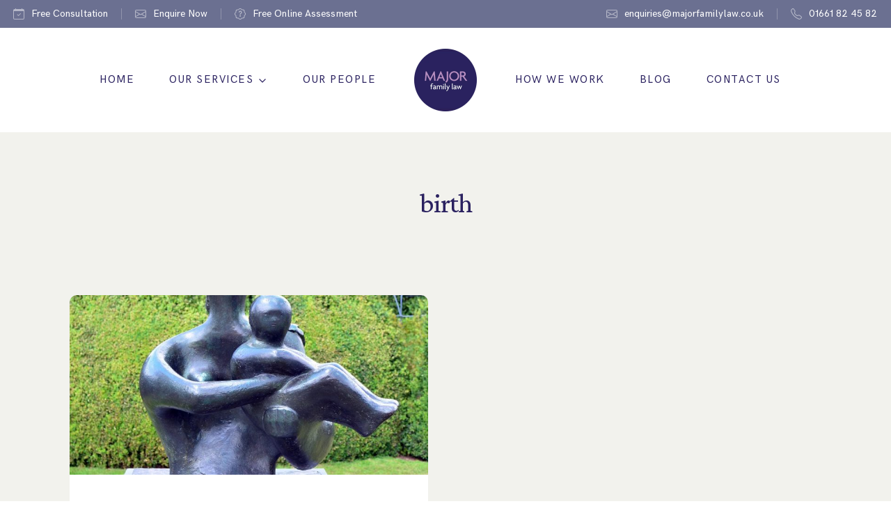

--- FILE ---
content_type: text/html; charset=UTF-8
request_url: https://www.majorfamilylaw.co.uk/tag/birth/
body_size: 37853
content:
<!DOCTYPE html>
<html lang="en-US" class="no-js">
<head>
	<meta charset="UTF-8">
	<meta name="viewport" content="width=device-width, initial-scale=1">
	<link rel="profile" href="http://gmpg.org/xfn/11">
	
	<link rel="icon" href="https://www.majorfamilylaw.co.uk/favicon.png" type="image/png" />
	<link rel="shortcut icon" href="https://www.majorfamilylaw.co.uk/favicon.png" type="image/png" />

	<link rel="preconnect" href="https://fonts.gstatic.com">

	<link rel="preload" href="https://www.majorfamilylaw.co.uk/wp-content/themes/majorfamilylaw/css/styles.css">

	
	<script>
	    window.dataLayer = window.dataLayer || [];
	    function gtag() {
	        dataLayer.push(arguments);
	    }
	    gtag("consent", "default", {
	        ad_storage: "denied",
	        ad_user_data: "denied", 
	        ad_personalization: "denied",
	        analytics_storage: "denied",
	        functionality_storage: "denied",
	        personalization_storage: "denied",
	        security_storage: "granted",
	        wait_for_update: 2000,
	    });
	    gtag("set", "ads_data_redaction", true);
	    gtag("set", "url_passthrough", true);
	</script>

	<!-- Start cookieyes banner -->
	<script id="cookieyes" type="text/javascript" src="https://cdn-cookieyes.com/client_data/88f77e25e82e636a1e82fcb8/script.js"></script>
	<!-- End cookieyes banner -->

	<meta name='robots' content='index, follow, max-image-preview:large, max-snippet:-1, max-video-preview:-1' />

<!-- Google Tag Manager for WordPress by gtm4wp.com -->
<script data-cfasync="false" data-pagespeed-no-defer>
	var gtm4wp_datalayer_name = "dataLayer";
	var dataLayer = dataLayer || [];
</script>
<!-- End Google Tag Manager for WordPress by gtm4wp.com -->
	<!-- This site is optimized with the Yoast SEO plugin v26.7 - https://yoast.com/wordpress/plugins/seo/ -->
	<title>birth Archives - Major Family Law</title>
	<link rel="canonical" href="https://www.majorfamilylaw.co.uk/tag/birth/" />
	<meta property="og:locale" content="en_US" />
	<meta property="og:type" content="article" />
	<meta property="og:title" content="birth Archives - Major Family Law" />
	<meta property="og:url" content="https://www.majorfamilylaw.co.uk/tag/birth/" />
	<meta property="og:site_name" content="Major Family Law" />
	<meta name="twitter:card" content="summary_large_image" />
	<script type="application/ld+json" class="yoast-schema-graph">{"@context":"https://schema.org","@graph":[{"@type":"CollectionPage","@id":"https://www.majorfamilylaw.co.uk/tag/birth/","url":"https://www.majorfamilylaw.co.uk/tag/birth/","name":"birth Archives - Major Family Law","isPartOf":{"@id":"https://www.majorfamilylaw.co.uk/#website"},"primaryImageOfPage":{"@id":"https://www.majorfamilylaw.co.uk/tag/birth/#primaryimage"},"image":{"@id":"https://www.majorfamilylaw.co.uk/tag/birth/#primaryimage"},"thumbnailUrl":"https://www.majorfamilylaw.co.uk/wp-content/uploads/2019/09/5926609780_eaf2d869ea_b.jpg","breadcrumb":{"@id":"https://www.majorfamilylaw.co.uk/tag/birth/#breadcrumb"},"inLanguage":"en-US"},{"@type":"ImageObject","inLanguage":"en-US","@id":"https://www.majorfamilylaw.co.uk/tag/birth/#primaryimage","url":"https://www.majorfamilylaw.co.uk/wp-content/uploads/2019/09/5926609780_eaf2d869ea_b.jpg","contentUrl":"https://www.majorfamilylaw.co.uk/wp-content/uploads/2019/09/5926609780_eaf2d869ea_b.jpg","width":1024,"height":836},{"@type":"BreadcrumbList","@id":"https://www.majorfamilylaw.co.uk/tag/birth/#breadcrumb","itemListElement":[{"@type":"ListItem","position":1,"name":"Home","item":"https://www.majorfamilylaw.co.uk/"},{"@type":"ListItem","position":2,"name":"birth"}]},{"@type":"WebSite","@id":"https://www.majorfamilylaw.co.uk/#website","url":"https://www.majorfamilylaw.co.uk/","name":"Major Family Law","description":"","potentialAction":[{"@type":"SearchAction","target":{"@type":"EntryPoint","urlTemplate":"https://www.majorfamilylaw.co.uk/?s={search_term_string}"},"query-input":{"@type":"PropertyValueSpecification","valueRequired":true,"valueName":"search_term_string"}}],"inLanguage":"en-US"}]}</script>
	<!-- / Yoast SEO plugin. -->


<link rel='dns-prefetch' href='//www.majorfamilylaw.co.uk' />
<link rel='dns-prefetch' href='//widget.trustist.com' />
<link rel="alternate" type="application/rss+xml" title="Major Family Law &raquo; birth Tag Feed" href="https://www.majorfamilylaw.co.uk/tag/birth/feed/" />
<style id='wp-img-auto-sizes-contain-inline-css' type='text/css'>
img:is([sizes=auto i],[sizes^="auto," i]){contain-intrinsic-size:3000px 1500px}
/*# sourceURL=wp-img-auto-sizes-contain-inline-css */
</style>
<style id='classic-theme-styles-inline-css' type='text/css'>
/*! This file is auto-generated */
.wp-block-button__link{color:#fff;background-color:#32373c;border-radius:9999px;box-shadow:none;text-decoration:none;padding:calc(.667em + 2px) calc(1.333em + 2px);font-size:1.125em}.wp-block-file__button{background:#32373c;color:#fff;text-decoration:none}
/*# sourceURL=/wp-includes/css/classic-themes.min.css */
</style>
<link rel='stylesheet' id='ge_styles-css' href='https://www.majorfamilylaw.co.uk/wp-content/themes/majorfamilylaw/css/styles.css?ver=1768903718' type='text/css' media='all' />
<script type="text/javascript" src="https://www.majorfamilylaw.co.uk/wp-includes/js/jquery/jquery.min.js?ver=3.7.1" id="jquery-core-js"></script>
<link rel="https://api.w.org/" href="https://www.majorfamilylaw.co.uk/wp-json/" /><link rel="alternate" title="JSON" type="application/json" href="https://www.majorfamilylaw.co.uk/wp-json/wp/v2/tags/83" />
		<!-- GA Google Analytics @ https://m0n.co/ga -->
		<script>
			(function(i,s,o,g,r,a,m){i['GoogleAnalyticsObject']=r;i[r]=i[r]||function(){
			(i[r].q=i[r].q||[]).push(arguments)},i[r].l=1*new Date();a=s.createElement(o),
			m=s.getElementsByTagName(o)[0];a.async=1;a.src=g;m.parentNode.insertBefore(a,m)
			})(window,document,'script','https://www.google-analytics.com/analytics.js','ga');
			ga('create', 'UA-60154097-1', 'auto');
			ga('send', 'pageview');
		</script>

	
<!-- Google Tag Manager for WordPress by gtm4wp.com -->
<!-- GTM Container placement set to footer -->
<script data-cfasync="false" data-pagespeed-no-defer>
	var dataLayer_content = {"pagePostType":"post","pagePostType2":"tag-post"};
	dataLayer.push( dataLayer_content );
</script>
<script data-cfasync="false" data-pagespeed-no-defer>
(function(w,d,s,l,i){w[l]=w[l]||[];w[l].push({'gtm.start':
new Date().getTime(),event:'gtm.js'});var f=d.getElementsByTagName(s)[0],
j=d.createElement(s),dl=l!='dataLayer'?'&l='+l:'';j.async=true;j.src=
'//www.googletagmanager.com/gtm.js?id='+i+dl;f.parentNode.insertBefore(j,f);
})(window,document,'script','dataLayer','GTM-KQ4KNZS');
</script>
<!-- End Google Tag Manager for WordPress by gtm4wp.com --><style type="text/css">.recentcomments a{display:inline !important;padding:0 !important;margin:0 !important;}</style><link rel="icon" href="https://www.majorfamilylaw.co.uk/wp-content/uploads/2021/03/cropped-major-family-law_rgb-32x32.png" sizes="32x32" />
<link rel="icon" href="https://www.majorfamilylaw.co.uk/wp-content/uploads/2021/03/cropped-major-family-law_rgb-192x192.png" sizes="192x192" />
<link rel="apple-touch-icon" href="https://www.majorfamilylaw.co.uk/wp-content/uploads/2021/03/cropped-major-family-law_rgb-180x180.png" />
<meta name="msapplication-TileImage" content="https://www.majorfamilylaw.co.uk/wp-content/uploads/2021/03/cropped-major-family-law_rgb-270x270.png" />

	
	<style>
	
				a[data-id="17106"]:before {
			background-color: #6d6471;

			
			
			background-image: url('[data-uri]');
			background-size: contain;
			background-position: center;
			background-repeat: no-repeat;
					}

		/*body.page-id-17106 .banner {
			background-color: #6d6471;
		}*/

		a[data-id="17106"] {
			color: #6d6471 !important;
		}

		@media (max-width: 1024px) {
			a[data-id="17106"] ~ .sub-menu {
				background-color: #6d6471 !important;
			}

			.toggled-on > a[data-id="17106"] + .dropdown-toggle {
				color: #6d6471 !important; 
			}

		}

		@media (min-width: 1025px) {
			a[data-id="17106"] ~ .sub-menu a:hover,
			a[data-id="17106"] ~ .sub-menu .current-menu-item > a {
				color: #6d6471 !important;
			}
		}

		
	
				a[data-id="17343"]:before {
			background-color: #ce8242;

			
			
			background-image: url('[data-uri]');
			background-size: contain;
			background-position: center;
			background-repeat: no-repeat;
					}

		/*body.page-id-17343 .banner {
			background-color: #ce8242;
		}*/

		a[data-id="17343"] {
			color: #ce8242 !important;
		}

		@media (max-width: 1024px) {
			a[data-id="17343"] ~ .sub-menu {
				background-color: #ce8242 !important;
			}

			.toggled-on > a[data-id="17343"] + .dropdown-toggle {
				color: #ce8242 !important; 
			}

		}

		@media (min-width: 1025px) {
			a[data-id="17343"] ~ .sub-menu a:hover,
			a[data-id="17343"] ~ .sub-menu .current-menu-item > a {
				color: #ce8242 !important;
			}
		}

		
	
				a[data-id="24599"]:before {
			background-color: #6d95a2;

			
			
			background-image: url('[data-uri]');
			background-size: contain;
			background-position: center;
			background-repeat: no-repeat;
					}

		/*body.page-id-24599 .banner {
			background-color: #6d95a2;
		}*/

		a[data-id="24599"] {
			color: #6d95a2 !important;
		}

		@media (max-width: 1024px) {
			a[data-id="24599"] ~ .sub-menu {
				background-color: #6d95a2 !important;
			}

			.toggled-on > a[data-id="24599"] + .dropdown-toggle {
				color: #6d95a2 !important; 
			}

		}

		@media (min-width: 1025px) {
			a[data-id="24599"] ~ .sub-menu a:hover,
			a[data-id="24599"] ~ .sub-menu .current-menu-item > a {
				color: #6d95a2 !important;
			}
		}

		
	
				a[data-id="17345"]:before {
			background-color: #6d95a2;

			
			
			background-image: url('[data-uri]');
			background-size: contain;
			background-position: center;
			background-repeat: no-repeat;
					}

		/*body.page-id-17345 .banner {
			background-color: #6d95a2;
		}*/

		a[data-id="17345"] {
			color: #6d95a2 !important;
		}

		@media (max-width: 1024px) {
			a[data-id="17345"] ~ .sub-menu {
				background-color: #6d95a2 !important;
			}

			.toggled-on > a[data-id="17345"] + .dropdown-toggle {
				color: #6d95a2 !important; 
			}

		}

		@media (min-width: 1025px) {
			a[data-id="17345"] ~ .sub-menu a:hover,
			a[data-id="17345"] ~ .sub-menu .current-menu-item > a {
				color: #6d95a2 !important;
			}
		}

		
	
				a[data-id="24665"]:before {
			background-color: #6d95a2;

			
			
			background-image: url('[data-uri]');
			background-size: contain;
			background-position: center;
			background-repeat: no-repeat;
					}

		/*body.page-id-24665 .banner {
			background-color: #6d95a2;
		}*/

		a[data-id="24665"] {
			color: #6d95a2 !important;
		}

		@media (max-width: 1024px) {
			a[data-id="24665"] ~ .sub-menu {
				background-color: #6d95a2 !important;
			}

			.toggled-on > a[data-id="24665"] + .dropdown-toggle {
				color: #6d95a2 !important; 
			}

		}

		@media (min-width: 1025px) {
			a[data-id="24665"] ~ .sub-menu a:hover,
			a[data-id="24665"] ~ .sub-menu .current-menu-item > a {
				color: #6d95a2 !important;
			}
		}

		
	
				a[data-id="24663"]:before {
			background-color: #6d95a2;

			
			
			background-image: url('[data-uri]');
			background-size: contain;
			background-position: center;
			background-repeat: no-repeat;
					}

		/*body.page-id-24663 .banner {
			background-color: #6d95a2;
		}*/

		a[data-id="24663"] {
			color: #6d95a2 !important;
		}

		@media (max-width: 1024px) {
			a[data-id="24663"] ~ .sub-menu {
				background-color: #6d95a2 !important;
			}

			.toggled-on > a[data-id="24663"] + .dropdown-toggle {
				color: #6d95a2 !important; 
			}

		}

		@media (min-width: 1025px) {
			a[data-id="24663"] ~ .sub-menu a:hover,
			a[data-id="24663"] ~ .sub-menu .current-menu-item > a {
				color: #6d95a2 !important;
			}
		}

		
	
				a[data-id="24676"]:before {
			background-color: #6d95a2;

			
			
			background-image: url('[data-uri]');
			background-size: contain;
			background-position: center;
			background-repeat: no-repeat;
					}

		/*body.page-id-24676 .banner {
			background-color: #6d95a2;
		}*/

		a[data-id="24676"] {
			color: #6d95a2 !important;
		}

		@media (max-width: 1024px) {
			a[data-id="24676"] ~ .sub-menu {
				background-color: #6d95a2 !important;
			}

			.toggled-on > a[data-id="24676"] + .dropdown-toggle {
				color: #6d95a2 !important; 
			}

		}

		@media (min-width: 1025px) {
			a[data-id="24676"] ~ .sub-menu a:hover,
			a[data-id="24676"] ~ .sub-menu .current-menu-item > a {
				color: #6d95a2 !important;
			}
		}

		
	
				a[data-id="24678"]:before {
			background-color: #6d95a2;

			
			
			background-image: url('[data-uri]');
			background-size: contain;
			background-position: center;
			background-repeat: no-repeat;
					}

		/*body.page-id-24678 .banner {
			background-color: #6d95a2;
		}*/

		a[data-id="24678"] {
			color: #6d95a2 !important;
		}

		@media (max-width: 1024px) {
			a[data-id="24678"] ~ .sub-menu {
				background-color: #6d95a2 !important;
			}

			.toggled-on > a[data-id="24678"] + .dropdown-toggle {
				color: #6d95a2 !important; 
			}

		}

		@media (min-width: 1025px) {
			a[data-id="24678"] ~ .sub-menu a:hover,
			a[data-id="24678"] ~ .sub-menu .current-menu-item > a {
				color: #6d95a2 !important;
			}
		}

		
	
				a[data-id="24661"]:before {
			background-color: #6d95a2;

			
			
			background-image: url('[data-uri]');
			background-size: contain;
			background-position: center;
			background-repeat: no-repeat;
					}

		/*body.page-id-24661 .banner {
			background-color: #6d95a2;
		}*/

		a[data-id="24661"] {
			color: #6d95a2 !important;
		}

		@media (max-width: 1024px) {
			a[data-id="24661"] ~ .sub-menu {
				background-color: #6d95a2 !important;
			}

			.toggled-on > a[data-id="24661"] + .dropdown-toggle {
				color: #6d95a2 !important; 
			}

		}

		@media (min-width: 1025px) {
			a[data-id="24661"] ~ .sub-menu a:hover,
			a[data-id="24661"] ~ .sub-menu .current-menu-item > a {
				color: #6d95a2 !important;
			}
		}

		
	
				a[data-id="24657"]:before {
			background-color: #6d95a2;

			
			
			background-image: url('[data-uri]');
			background-size: contain;
			background-position: center;
			background-repeat: no-repeat;
					}

		/*body.page-id-24657 .banner {
			background-color: #6d95a2;
		}*/

		a[data-id="24657"] {
			color: #6d95a2 !important;
		}

		@media (max-width: 1024px) {
			a[data-id="24657"] ~ .sub-menu {
				background-color: #6d95a2 !important;
			}

			.toggled-on > a[data-id="24657"] + .dropdown-toggle {
				color: #6d95a2 !important; 
			}

		}

		@media (min-width: 1025px) {
			a[data-id="24657"] ~ .sub-menu a:hover,
			a[data-id="24657"] ~ .sub-menu .current-menu-item > a {
				color: #6d95a2 !important;
			}
		}

		
	
				a[data-id="24655"]:before {
			background-color: #6d95a2;

			
			
			background-image: url('[data-uri]');
			background-size: contain;
			background-position: center;
			background-repeat: no-repeat;
					}

		/*body.page-id-24655 .banner {
			background-color: #6d95a2;
		}*/

		a[data-id="24655"] {
			color: #6d95a2 !important;
		}

		@media (max-width: 1024px) {
			a[data-id="24655"] ~ .sub-menu {
				background-color: #6d95a2 !important;
			}

			.toggled-on > a[data-id="24655"] + .dropdown-toggle {
				color: #6d95a2 !important; 
			}

		}

		@media (min-width: 1025px) {
			a[data-id="24655"] ~ .sub-menu a:hover,
			a[data-id="24655"] ~ .sub-menu .current-menu-item > a {
				color: #6d95a2 !important;
			}
		}

		
	
				a[data-id="24651"]:before {
			background-color: #6d95a2;

			
			
			background-image: url('[data-uri]');
			background-size: contain;
			background-position: center;
			background-repeat: no-repeat;
					}

		/*body.page-id-24651 .banner {
			background-color: #6d95a2;
		}*/

		a[data-id="24651"] {
			color: #6d95a2 !important;
		}

		@media (max-width: 1024px) {
			a[data-id="24651"] ~ .sub-menu {
				background-color: #6d95a2 !important;
			}

			.toggled-on > a[data-id="24651"] + .dropdown-toggle {
				color: #6d95a2 !important; 
			}

		}

		@media (min-width: 1025px) {
			a[data-id="24651"] ~ .sub-menu a:hover,
			a[data-id="24651"] ~ .sub-menu .current-menu-item > a {
				color: #6d95a2 !important;
			}
		}

		
	
				a[data-id="24659"]:before {
			background-color: #6d95a2;

			
			
			background-image: url('[data-uri]');
			background-size: contain;
			background-position: center;
			background-repeat: no-repeat;
					}

		/*body.page-id-24659 .banner {
			background-color: #6d95a2;
		}*/

		a[data-id="24659"] {
			color: #6d95a2 !important;
		}

		@media (max-width: 1024px) {
			a[data-id="24659"] ~ .sub-menu {
				background-color: #6d95a2 !important;
			}

			.toggled-on > a[data-id="24659"] + .dropdown-toggle {
				color: #6d95a2 !important; 
			}

		}

		@media (min-width: 1025px) {
			a[data-id="24659"] ~ .sub-menu a:hover,
			a[data-id="24659"] ~ .sub-menu .current-menu-item > a {
				color: #6d95a2 !important;
			}
		}

		
	
		
	
				a[data-id="17351"]:before {
			background-color: #b19053;

			
			
			background-image: url('[data-uri]');
			background-size: contain;
			background-position: center;
			background-repeat: no-repeat;
					}

		/*body.page-id-17351 .banner {
			background-color: #b19053;
		}*/

		a[data-id="17351"] {
			color: #b19053 !important;
		}

		@media (max-width: 1024px) {
			a[data-id="17351"] ~ .sub-menu {
				background-color: #b19053 !important;
			}

			.toggled-on > a[data-id="17351"] + .dropdown-toggle {
				color: #b19053 !important; 
			}

		}

		@media (min-width: 1025px) {
			a[data-id="17351"] ~ .sub-menu a:hover,
			a[data-id="17351"] ~ .sub-menu .current-menu-item > a {
				color: #b19053 !important;
			}
		}

		
	
				a[data-id="17353"]:before {
			background-color: #bf8d8d;

			
			
			background-image: url('[data-uri]');
			background-size: contain;
			background-position: center;
			background-repeat: no-repeat;
					}

		/*body.page-id-17353 .banner {
			background-color: #bf8d8d;
		}*/

		a[data-id="17353"] {
			color: #bf8d8d !important;
		}

		@media (max-width: 1024px) {
			a[data-id="17353"] ~ .sub-menu {
				background-color: #bf8d8d !important;
			}

			.toggled-on > a[data-id="17353"] + .dropdown-toggle {
				color: #bf8d8d !important; 
			}

		}

		@media (min-width: 1025px) {
			a[data-id="17353"] ~ .sub-menu a:hover,
			a[data-id="17353"] ~ .sub-menu .current-menu-item > a {
				color: #bf8d8d !important;
			}
		}

		
	
				a[data-id="17341"]:before {
			background-color: #74afb7;

			
			
			background-image: url('[data-uri]');
			background-size: contain;
			background-position: center;
			background-repeat: no-repeat;
					}

		/*body.page-id-17341 .banner {
			background-color: #74afb7;
		}*/

		a[data-id="17341"] {
			color: #74afb7 !important;
		}

		@media (max-width: 1024px) {
			a[data-id="17341"] ~ .sub-menu {
				background-color: #74afb7 !important;
			}

			.toggled-on > a[data-id="17341"] + .dropdown-toggle {
				color: #74afb7 !important; 
			}

		}

		@media (min-width: 1025px) {
			a[data-id="17341"] ~ .sub-menu a:hover,
			a[data-id="17341"] ~ .sub-menu .current-menu-item > a {
				color: #74afb7 !important;
			}
		}

		
	
		
	
		
	
		
	
		
	
		
	
		
	
		
	
		
	
		
	
		
	
		
	
		
	
		
	
				a[data-id="17347"]:before {
			background-color: #839580;

			
			
			background-image: url('[data-uri]');
			background-size: contain;
			background-position: center;
			background-repeat: no-repeat;
					}

		/*body.page-id-17347 .banner {
			background-color: #839580;
		}*/

		a[data-id="17347"] {
			color: #839580 !important;
		}

		@media (max-width: 1024px) {
			a[data-id="17347"] ~ .sub-menu {
				background-color: #839580 !important;
			}

			.toggled-on > a[data-id="17347"] + .dropdown-toggle {
				color: #839580 !important; 
			}

		}

		@media (min-width: 1025px) {
			a[data-id="17347"] ~ .sub-menu a:hover,
			a[data-id="17347"] ~ .sub-menu .current-menu-item > a {
				color: #839580 !important;
			}
		}

		
	
				a[data-id="17349"]:before {
			background-color: #6b7191;

			
			
			background-image: url('[data-uri]');
			background-size: contain;
			background-position: center;
			background-repeat: no-repeat;
					}

		/*body.page-id-17349 .banner {
			background-color: #6b7191;
		}*/

		a[data-id="17349"] {
			color: #6b7191 !important;
		}

		@media (max-width: 1024px) {
			a[data-id="17349"] ~ .sub-menu {
				background-color: #6b7191 !important;
			}

			.toggled-on > a[data-id="17349"] + .dropdown-toggle {
				color: #6b7191 !important; 
			}

		}

		@media (min-width: 1025px) {
			a[data-id="17349"] ~ .sub-menu a:hover,
			a[data-id="17349"] ~ .sub-menu .current-menu-item > a {
				color: #6b7191 !important;
			}
		}

		
		</style>

	<style>
	.hidden-fields-container {
		display: none;
	}
	</style>

<style id='global-styles-inline-css' type='text/css'>
:root{--wp--preset--aspect-ratio--square: 1;--wp--preset--aspect-ratio--4-3: 4/3;--wp--preset--aspect-ratio--3-4: 3/4;--wp--preset--aspect-ratio--3-2: 3/2;--wp--preset--aspect-ratio--2-3: 2/3;--wp--preset--aspect-ratio--16-9: 16/9;--wp--preset--aspect-ratio--9-16: 9/16;--wp--preset--color--black: #000000;--wp--preset--color--cyan-bluish-gray: #abb8c3;--wp--preset--color--white: #ffffff;--wp--preset--color--pale-pink: #f78da7;--wp--preset--color--vivid-red: #cf2e2e;--wp--preset--color--luminous-vivid-orange: #ff6900;--wp--preset--color--luminous-vivid-amber: #fcb900;--wp--preset--color--light-green-cyan: #7bdcb5;--wp--preset--color--vivid-green-cyan: #00d084;--wp--preset--color--pale-cyan-blue: #8ed1fc;--wp--preset--color--vivid-cyan-blue: #0693e3;--wp--preset--color--vivid-purple: #9b51e0;--wp--preset--gradient--vivid-cyan-blue-to-vivid-purple: linear-gradient(135deg,rgb(6,147,227) 0%,rgb(155,81,224) 100%);--wp--preset--gradient--light-green-cyan-to-vivid-green-cyan: linear-gradient(135deg,rgb(122,220,180) 0%,rgb(0,208,130) 100%);--wp--preset--gradient--luminous-vivid-amber-to-luminous-vivid-orange: linear-gradient(135deg,rgb(252,185,0) 0%,rgb(255,105,0) 100%);--wp--preset--gradient--luminous-vivid-orange-to-vivid-red: linear-gradient(135deg,rgb(255,105,0) 0%,rgb(207,46,46) 100%);--wp--preset--gradient--very-light-gray-to-cyan-bluish-gray: linear-gradient(135deg,rgb(238,238,238) 0%,rgb(169,184,195) 100%);--wp--preset--gradient--cool-to-warm-spectrum: linear-gradient(135deg,rgb(74,234,220) 0%,rgb(151,120,209) 20%,rgb(207,42,186) 40%,rgb(238,44,130) 60%,rgb(251,105,98) 80%,rgb(254,248,76) 100%);--wp--preset--gradient--blush-light-purple: linear-gradient(135deg,rgb(255,206,236) 0%,rgb(152,150,240) 100%);--wp--preset--gradient--blush-bordeaux: linear-gradient(135deg,rgb(254,205,165) 0%,rgb(254,45,45) 50%,rgb(107,0,62) 100%);--wp--preset--gradient--luminous-dusk: linear-gradient(135deg,rgb(255,203,112) 0%,rgb(199,81,192) 50%,rgb(65,88,208) 100%);--wp--preset--gradient--pale-ocean: linear-gradient(135deg,rgb(255,245,203) 0%,rgb(182,227,212) 50%,rgb(51,167,181) 100%);--wp--preset--gradient--electric-grass: linear-gradient(135deg,rgb(202,248,128) 0%,rgb(113,206,126) 100%);--wp--preset--gradient--midnight: linear-gradient(135deg,rgb(2,3,129) 0%,rgb(40,116,252) 100%);--wp--preset--font-size--small: 13px;--wp--preset--font-size--medium: 20px;--wp--preset--font-size--large: 36px;--wp--preset--font-size--x-large: 42px;--wp--preset--spacing--20: 0.44rem;--wp--preset--spacing--30: 0.67rem;--wp--preset--spacing--40: 1rem;--wp--preset--spacing--50: 1.5rem;--wp--preset--spacing--60: 2.25rem;--wp--preset--spacing--70: 3.38rem;--wp--preset--spacing--80: 5.06rem;--wp--preset--shadow--natural: 6px 6px 9px rgba(0, 0, 0, 0.2);--wp--preset--shadow--deep: 12px 12px 50px rgba(0, 0, 0, 0.4);--wp--preset--shadow--sharp: 6px 6px 0px rgba(0, 0, 0, 0.2);--wp--preset--shadow--outlined: 6px 6px 0px -3px rgb(255, 255, 255), 6px 6px rgb(0, 0, 0);--wp--preset--shadow--crisp: 6px 6px 0px rgb(0, 0, 0);}:where(.is-layout-flex){gap: 0.5em;}:where(.is-layout-grid){gap: 0.5em;}body .is-layout-flex{display: flex;}.is-layout-flex{flex-wrap: wrap;align-items: center;}.is-layout-flex > :is(*, div){margin: 0;}body .is-layout-grid{display: grid;}.is-layout-grid > :is(*, div){margin: 0;}:where(.wp-block-columns.is-layout-flex){gap: 2em;}:where(.wp-block-columns.is-layout-grid){gap: 2em;}:where(.wp-block-post-template.is-layout-flex){gap: 1.25em;}:where(.wp-block-post-template.is-layout-grid){gap: 1.25em;}.has-black-color{color: var(--wp--preset--color--black) !important;}.has-cyan-bluish-gray-color{color: var(--wp--preset--color--cyan-bluish-gray) !important;}.has-white-color{color: var(--wp--preset--color--white) !important;}.has-pale-pink-color{color: var(--wp--preset--color--pale-pink) !important;}.has-vivid-red-color{color: var(--wp--preset--color--vivid-red) !important;}.has-luminous-vivid-orange-color{color: var(--wp--preset--color--luminous-vivid-orange) !important;}.has-luminous-vivid-amber-color{color: var(--wp--preset--color--luminous-vivid-amber) !important;}.has-light-green-cyan-color{color: var(--wp--preset--color--light-green-cyan) !important;}.has-vivid-green-cyan-color{color: var(--wp--preset--color--vivid-green-cyan) !important;}.has-pale-cyan-blue-color{color: var(--wp--preset--color--pale-cyan-blue) !important;}.has-vivid-cyan-blue-color{color: var(--wp--preset--color--vivid-cyan-blue) !important;}.has-vivid-purple-color{color: var(--wp--preset--color--vivid-purple) !important;}.has-black-background-color{background-color: var(--wp--preset--color--black) !important;}.has-cyan-bluish-gray-background-color{background-color: var(--wp--preset--color--cyan-bluish-gray) !important;}.has-white-background-color{background-color: var(--wp--preset--color--white) !important;}.has-pale-pink-background-color{background-color: var(--wp--preset--color--pale-pink) !important;}.has-vivid-red-background-color{background-color: var(--wp--preset--color--vivid-red) !important;}.has-luminous-vivid-orange-background-color{background-color: var(--wp--preset--color--luminous-vivid-orange) !important;}.has-luminous-vivid-amber-background-color{background-color: var(--wp--preset--color--luminous-vivid-amber) !important;}.has-light-green-cyan-background-color{background-color: var(--wp--preset--color--light-green-cyan) !important;}.has-vivid-green-cyan-background-color{background-color: var(--wp--preset--color--vivid-green-cyan) !important;}.has-pale-cyan-blue-background-color{background-color: var(--wp--preset--color--pale-cyan-blue) !important;}.has-vivid-cyan-blue-background-color{background-color: var(--wp--preset--color--vivid-cyan-blue) !important;}.has-vivid-purple-background-color{background-color: var(--wp--preset--color--vivid-purple) !important;}.has-black-border-color{border-color: var(--wp--preset--color--black) !important;}.has-cyan-bluish-gray-border-color{border-color: var(--wp--preset--color--cyan-bluish-gray) !important;}.has-white-border-color{border-color: var(--wp--preset--color--white) !important;}.has-pale-pink-border-color{border-color: var(--wp--preset--color--pale-pink) !important;}.has-vivid-red-border-color{border-color: var(--wp--preset--color--vivid-red) !important;}.has-luminous-vivid-orange-border-color{border-color: var(--wp--preset--color--luminous-vivid-orange) !important;}.has-luminous-vivid-amber-border-color{border-color: var(--wp--preset--color--luminous-vivid-amber) !important;}.has-light-green-cyan-border-color{border-color: var(--wp--preset--color--light-green-cyan) !important;}.has-vivid-green-cyan-border-color{border-color: var(--wp--preset--color--vivid-green-cyan) !important;}.has-pale-cyan-blue-border-color{border-color: var(--wp--preset--color--pale-cyan-blue) !important;}.has-vivid-cyan-blue-border-color{border-color: var(--wp--preset--color--vivid-cyan-blue) !important;}.has-vivid-purple-border-color{border-color: var(--wp--preset--color--vivid-purple) !important;}.has-vivid-cyan-blue-to-vivid-purple-gradient-background{background: var(--wp--preset--gradient--vivid-cyan-blue-to-vivid-purple) !important;}.has-light-green-cyan-to-vivid-green-cyan-gradient-background{background: var(--wp--preset--gradient--light-green-cyan-to-vivid-green-cyan) !important;}.has-luminous-vivid-amber-to-luminous-vivid-orange-gradient-background{background: var(--wp--preset--gradient--luminous-vivid-amber-to-luminous-vivid-orange) !important;}.has-luminous-vivid-orange-to-vivid-red-gradient-background{background: var(--wp--preset--gradient--luminous-vivid-orange-to-vivid-red) !important;}.has-very-light-gray-to-cyan-bluish-gray-gradient-background{background: var(--wp--preset--gradient--very-light-gray-to-cyan-bluish-gray) !important;}.has-cool-to-warm-spectrum-gradient-background{background: var(--wp--preset--gradient--cool-to-warm-spectrum) !important;}.has-blush-light-purple-gradient-background{background: var(--wp--preset--gradient--blush-light-purple) !important;}.has-blush-bordeaux-gradient-background{background: var(--wp--preset--gradient--blush-bordeaux) !important;}.has-luminous-dusk-gradient-background{background: var(--wp--preset--gradient--luminous-dusk) !important;}.has-pale-ocean-gradient-background{background: var(--wp--preset--gradient--pale-ocean) !important;}.has-electric-grass-gradient-background{background: var(--wp--preset--gradient--electric-grass) !important;}.has-midnight-gradient-background{background: var(--wp--preset--gradient--midnight) !important;}.has-small-font-size{font-size: var(--wp--preset--font-size--small) !important;}.has-medium-font-size{font-size: var(--wp--preset--font-size--medium) !important;}.has-large-font-size{font-size: var(--wp--preset--font-size--large) !important;}.has-x-large-font-size{font-size: var(--wp--preset--font-size--x-large) !important;}
/*# sourceURL=global-styles-inline-css */
</style>
</head>

<body class="archive tag tag-birth tag-83 wp-theme-majorfamilylaw">

<script>
if ('IntersectionObserver' in window && 
	'IntersectionObserverEntry' in window && 
	'intersectionRatio' in window.IntersectionObserverEntry.prototype) {
	document.querySelector('body').classList.add('intersection-observer');
}
</script>

<div id="page" class="site">
	<div class="site-inner">

		
		<header id="masthead" class="site-header">

			<div class="header-bar">

				<a href="#modalReviews" data-modal class="hidden-sm hidden-md hidden-lg hidden-xl" style="position: absolute;
    width: 100%;
    background: #6b7092;
    display: inline-flex;
    z-index: 10;">
					
<div class="rating-stars">
	<div class="rating-stars-inner" style="width: 98%;"></div>
</div>					<b style="padding-left">Google</b>&nbsp;
					4.9/5.0<span>&nbsp;-
					418 Reviews</span>
				</a>

				<a href="#modalConsultation" data-modal class="header-bar-consultation">
					<svg xmlns="http://www.w3.org/2000/svg" width="16" height="16" fill="currentColor" class="bi bi-calendar-check" viewBox="0 0 16 16">
					  <path d="M10.854 7.146a.5.5 0 0 1 0 .708l-3 3a.5.5 0 0 1-.708 0l-1.5-1.5a.5.5 0 1 1 .708-.708L7.5 9.793l2.646-2.647a.5.5 0 0 1 .708 0z"/>
					  <path d="M3.5 0a.5.5 0 0 1 .5.5V1h8V.5a.5.5 0 0 1 1 0V1h1a2 2 0 0 1 2 2v11a2 2 0 0 1-2 2H2a2 2 0 0 1-2-2V3a2 2 0 0 1 2-2h1V.5a.5.5 0 0 1 .5-.5zM1 4v10a1 1 0 0 0 1 1h12a1 1 0 0 0 1-1V4H1z"/>
					</svg>
					<span class="hidden-xs hidden-sm hidden-md">Request a&nbsp;</span>Free Consultation
				</a>

				<a href="#modalAskQuestion" class="header-bar-enquire" data-modal>

					
					<svg xmlns="http://www.w3.org/2000/svg" width="16" height="16" fill="currentColor" class="bi bi-envelope" viewBox="0 0 16 16">
					  <path d="M0 4a2 2 0 0 1 2-2h12a2 2 0 0 1 2 2v8a2 2 0 0 1-2 2H2a2 2 0 0 1-2-2V4zm2-1a1 1 0 0 0-1 1v.217l7 4.2 7-4.2V4a1 1 0 0 0-1-1H2zm13 2.383-4.758 2.855L15 11.114v-5.73zm-.034 6.878L9.271 8.82 8 9.583 6.728 8.82l-5.694 3.44A1 1 0 0 0 2 13h12a1 1 0 0 0 .966-.739zM1 11.114l4.758-2.876L1 5.383v5.73z"/>
					</svg>

					<span>Enquire Now</span>

				</a>

				<a href="https://majorfamilylaw.settify.co.uk/landing?referral=eyJmaXJtSUQiOiIwMDAwMDAxMzItTUFKT1IiLCJyZWZlcnJhbCI6IkNvcm9uYXZpcnVzIE1lc3NhZ2luZy10b3BiYW5uZXIiLCJkZXZpY2UiOiJEZXNrdG9wIiwicHJhY3RpY2VBcmVhIjoiRmFtaWx5In0=" target="_blank" class="header-bar-assessment">
					<svg xmlns="http://www.w3.org/2000/svg" width="16" height="16" fill="currentColor" class="bi bi-patch-question" viewBox="0 0 16 16">
<path d="M8.05 9.6c.336 0 .504-.24.554-.627.04-.534.198-.815.847-1.26.673-.475 1.049-1.09 1.049-1.986 0-1.325-.92-2.227-2.262-2.227-1.02 0-1.792.492-2.1 1.29A1.71 1.71 0 0 0 6 5.48c0 .393.203.64.545.64.272 0 .455-.147.564-.51.158-.592.525-.915 1.074-.915.61 0 1.03.446 1.03 1.084 0 .563-.208.885-.822 1.325-.619.433-.926.914-.926 1.64v.111c0 .428.208.745.585.745z"/>
<path d="M10.273 2.513l-.921-.944.715-.698.622.637.89-.011a2.89 2.89 0 0 1 2.924 2.924l-.01.89.636.622a2.89 2.89 0 0 1 0 4.134l-.637.622.011.89a2.89 2.89 0 0 1-2.924 2.924l-.89-.01-.622.636a2.89 2.89 0 0 1-4.134 0l-.622-.637-.89.011a2.89 2.89 0 0 1-2.924-2.924l.01-.89-.636-.622a2.89 2.89 0 0 1 0-4.134l.637-.622-.011-.89a2.89 2.89 0 0 1 2.924-2.924l.89.01.622-.636a2.89 2.89 0 0 1 4.134 0l-.715.698a1.89 1.89 0 0 0-2.704 0l-.92.944-1.32-.016a1.89 1.89 0 0 0-1.911 1.912l.016 1.318-.944.921a1.89 1.89 0 0 0 0 2.704l.944.92-.016 1.32a1.89 1.89 0 0 0 1.912 1.911l1.318-.016.921.944a1.89 1.89 0 0 0 2.704 0l.92-.944 1.32.016a1.89 1.89 0 0 0 1.911-1.912l-.016-1.318.944-.921a1.89 1.89 0 0 0 0-2.704l-.944-.92.016-1.32a1.89 1.89 0 0 0-1.912-1.911l-1.318.016z"/>
<path d="M7.002 11a1 1 0 1 1 2 0 1 1 0 0 1-2 0z"/>
</svg>Free Online Assessment
				</a>

				<a href="mailto:enquiries@majorfamilylaw.co.uk" class="header-bar-email">
					<svg xmlns="http://www.w3.org/2000/svg" width="16" height="16" fill="currentColor" class="bi bi-envelope" viewBox="0 0 16 16">
					  <path d="M0 4a2 2 0 0 1 2-2h12a2 2 0 0 1 2 2v8a2 2 0 0 1-2 2H2a2 2 0 0 1-2-2V4zm2-1a1 1 0 0 0-1 1v.217l7 4.2 7-4.2V4a1 1 0 0 0-1-1H2zm13 2.383l-4.758 2.855L15 11.114v-5.73zm-.034 6.878L9.271 8.82 8 9.583 6.728 8.82l-5.694 3.44A1 1 0 0 0 2 13h12a1 1 0 0 0 .966-.739zM1 11.114l4.758-2.876L1 5.383v5.73z"/>
					</svg>
					<span>enquiries@majorfamilylaw.co.uk</span>
				</a>

				
				<a href="tel:+441661824582" class="header-bar-phone">

					<svg xmlns="http://www.w3.org/2000/svg" width="16" height="16" fill="currentColor" class="bi bi-telephone" viewBox="0 0 16 16">
					  <path d="M3.654 1.328a.678.678 0 0 0-1.015-.063L1.605 2.3c-.483.484-.661 1.169-.45 1.77a17.568 17.568 0 0 0 4.168 6.608 17.569 17.569 0 0 0 6.608 4.168c.601.211 1.286.033 1.77-.45l1.034-1.034a.678.678 0 0 0-.063-1.015l-2.307-1.794a.678.678 0 0 0-.58-.122l-2.19.547a1.745 1.745 0 0 1-1.657-.459L5.482 8.062a1.745 1.745 0 0 1-.46-1.657l.548-2.19a.678.678 0 0 0-.122-.58L3.654 1.328zM1.884.511a1.745 1.745 0 0 1 2.612.163L6.29 2.98c.329.423.445.974.315 1.494l-.547 2.19a.678.678 0 0 0 .178.643l2.457 2.457a.678.678 0 0 0 .644.178l2.189-.547a1.745 1.745 0 0 1 1.494.315l2.306 1.794c.829.645.905 1.87.163 2.611l-1.034 1.034c-.74.74-1.846 1.065-2.877.702a18.634 18.634 0 0 1-7.01-4.42 18.634 18.634 0 0 1-4.42-7.009c-.362-1.03-.037-2.137.703-2.877L1.885.511z"/>
					</svg>

					<span>01661&nbsp;82&nbsp;45&nbsp;82</span>

				</a>

				
			</div>

			<div class="">

				<div class="header-main">	

											<a href="#modalAskQuestion" data-modal class="header-btn header-enquire">

							<svg xmlns="http://www.w3.org/2000/svg" width="16" height="16" fill="currentColor" class="bi bi-chat-text" viewBox="0 0 16 16">
							  <path d="M2.678 11.894a1 1 0 0 1 .287.801 10.97 10.97 0 0 1-.398 2c1.395-.323 2.247-.697 2.634-.893a1 1 0 0 1 .71-.074A8.06 8.06 0 0 0 8 14c3.996 0 7-2.807 7-6 0-3.192-3.004-6-7-6S1 4.808 1 8c0 1.468.617 2.83 1.678 3.894zm-.493 3.905a21.682 21.682 0 0 1-.713.129c-.2.032-.352-.176-.273-.362a9.68 9.68 0 0 0 .244-.637l.003-.01c.248-.72.45-1.548.524-2.319C.743 11.37 0 9.76 0 8c0-3.866 3.582-7 8-7s8 3.134 8 7-3.582 7-8 7a9.06 9.06 0 0 1-2.347-.306c-.52.263-1.639.742-3.468 1.105z"/>
							  <path d="M4 5.5a.5.5 0 0 1 .5-.5h7a.5.5 0 0 1 0 1h-7a.5.5 0 0 1-.5-.5zM4 8a.5.5 0 0 1 .5-.5h7a.5.5 0 0 1 0 1h-7A.5.5 0 0 1 4 8zm0 2.5a.5.5 0 0 1 .5-.5h4a.5.5 0 0 1 0 1h-4a.5.5 0 0 1-.5-.5z"/>
							</svg>

							<span class="expander">Enquire Now</span>

						</a>
						

											<a href="https://www.majorfamilylaw.co.uk/" rel="home" class="logo">
					
						<img src="https://www.majorfamilylaw.co.uk/wp-content/themes/majorfamilylaw/img/logo.png" alt="Major Family Law">

					</a>

					<div class="menu-bar">

							

							<button id="menu-toggle" class="menu-toggle">
								<span class="sr-only">Menu</span>
								<span class="burger-bar burger-bar-1"></span>
								<span class="burger-bar burger-bar-2"></span>
								<span class="burger-bar burger-bar-3"></span>
								<span class="burger-bar burger-bar-4"></span>
							</button>	
					
							<div id="site-header-menu" class="site-header-menu">
								<nav id="site-navigation" class="main-navigation" aria-label="Primary Menu">
									<div class="menu-primary-menu-container"><ul id="menu-primary-menu" class="primary-menu"><li id="menu-item-8" class="menu-item menu-item-type-post_type menu-item-object-page menu-item-home menu-item-8"><a href="https://www.majorfamilylaw.co.uk/" data-id="5">Home</a></li>
<li id="menu-item-17794" class="menu-item menu-item-type-post_type menu-item-object-page menu-item-has-children menu-item-17794"><a href="https://www.majorfamilylaw.co.uk/services/" data-id="17103">Our Services</a>
<ul class="sub-menu">
	<li id="menu-item-17456" class="mobile-order-1 menu-item menu-item-type-post_type menu-item-object-page menu-item-has-children menu-item-17456"><a href="https://www.majorfamilylaw.co.uk/services/divorce-and-separation/" data-id="17345">Divorce, Separation &#038; Splitting Up</a>
	<ul class="sub-menu">
		<li id="menu-item-17424" class="menu-item menu-item-type-post_type menu-item-object-page menu-item-17424"><a href="https://www.majorfamilylaw.co.uk/services/divorce-and-separation/divorce/" data-id="17377">Divorce &#038; No-Fault Divorce</a></li>
		<li id="menu-item-17423" class="menu-item menu-item-type-post_type menu-item-object-page menu-item-17423"><a href="https://www.majorfamilylaw.co.uk/services/divorce-and-separation/separation-agreements/" data-id="17379">Separation Agreements</a></li>
		<li id="menu-item-17422" class="menu-item menu-item-type-post_type menu-item-object-page menu-item-17422"><a href="https://www.majorfamilylaw.co.uk/services/divorce-and-separation/same-sex-divorce/" data-id="17381">Same Sex Divorce And Civil Partnership Dissolution</a></li>
	</ul>
</li>
	<li id="menu-item-17505" class="mobile-order-2 menu-item menu-item-type-post_type menu-item-object-page menu-item-has-children menu-item-17505"><a href="https://www.majorfamilylaw.co.uk/services/child-and-parental-disputes/" data-id="17106">Child &#038; Parental Dispute Solicitors</a>
	<ul class="sub-menu">
		<li id="menu-item-17512" class="menu-item menu-item-type-post_type menu-item-object-page menu-item-17512"><a href="https://www.majorfamilylaw.co.uk/services/child-and-parental-disputes/child-arrangements/" data-id="17357">Children’s Arrangements</a></li>
		<li id="menu-item-17511" class="menu-item menu-item-type-post_type menu-item-object-page menu-item-17511"><a href="https://www.majorfamilylaw.co.uk/services/child-and-parental-disputes/enforcement-child-arrangement-orders/" data-id="17359">Child Arrangement &#038; Child Enforcement Order Process</a></li>
		<li id="menu-item-17510" class="menu-item menu-item-type-post_type menu-item-object-page menu-item-17510"><a href="https://www.majorfamilylaw.co.uk/services/child-and-parental-disputes/schedule-1-children-act/" data-id="17361">What Is The Schedule 1 Children Act 1989?</a></li>
		<li id="menu-item-17509" class="menu-item menu-item-type-post_type menu-item-object-page menu-item-17509"><a href="https://www.majorfamilylaw.co.uk/services/child-and-parental-disputes/step-parent-responsibilities/" data-id="17363">Step Parent Parental Responsibility</a></li>
		<li id="menu-item-17508" class="menu-item menu-item-type-post_type menu-item-object-page menu-item-17508"><a href="https://www.majorfamilylaw.co.uk/services/child-and-parental-disputes/international-child-relocation/" data-id="17365">International Child Relocation</a></li>
		<li id="menu-item-17507" class="menu-item menu-item-type-post_type menu-item-object-page menu-item-17507"><a href="https://www.majorfamilylaw.co.uk/services/child-and-parental-disputes/domestic-child-relocation/" data-id="17367">Domestic Child Relocation</a></li>
		<li id="menu-item-17506" class="menu-item menu-item-type-post_type menu-item-object-page menu-item-17506"><a href="https://www.majorfamilylaw.co.uk/services/child-and-parental-disputes/grandparents-rights/" data-id="17369">Grandparents Rights</a></li>
	</ul>
</li>
	<li id="menu-item-17486" class="menu-item menu-item-type-post_type menu-item-object-page menu-item-17486"><a href="https://www.majorfamilylaw.co.uk/services/clean-break-orders/" data-id="17343">Consent &#038; Clean Break Orders</a></li>
	<li id="menu-item-17487" class="mobile-order-3 menu-item menu-item-type-post_type menu-item-object-page menu-item-has-children menu-item-17487"><a href="https://www.majorfamilylaw.co.uk/services/financial-orders/" data-id="17351">Financial Orders, Pensions &#038; Maintenance</a>
	<ul class="sub-menu">
		<li id="menu-item-17493" class="menu-item menu-item-type-post_type menu-item-object-page menu-item-17493"><a href="https://www.majorfamilylaw.co.uk/services/financial-orders/financial-remedies/" data-id="17395">Financial Remedies</a></li>
		<li id="menu-item-17492" class="menu-item menu-item-type-post_type menu-item-object-page menu-item-17492"><a href="https://www.majorfamilylaw.co.uk/services/financial-orders/emergency-orders/" data-id="17397">Emergency Orders</a></li>
		<li id="menu-item-17491" class="menu-item menu-item-type-post_type menu-item-object-page menu-item-17491"><a href="https://www.majorfamilylaw.co.uk/services/financial-orders/divorce-and-pensions/" data-id="17399">Divorce And Pension Sharing</a></li>
		<li id="menu-item-17490" class="menu-item menu-item-type-post_type menu-item-object-page menu-item-17490"><a href="https://www.majorfamilylaw.co.uk/services/financial-orders/spousal-maintenance/" data-id="17401">Interim Spousal Maintenance</a></li>
		<li id="menu-item-17489" class="menu-item menu-item-type-post_type menu-item-object-page menu-item-17489"><a href="https://www.majorfamilylaw.co.uk/services/financial-orders/protecting-your-business-finance/" data-id="17403">Protect Your Business</a></li>
		<li id="menu-item-17488" class="menu-item menu-item-type-post_type menu-item-object-page menu-item-17488"><a href="https://www.majorfamilylaw.co.uk/services/financial-orders/pensions-sharing-orders-and-offsetting/" data-id="17405">Pensions Sharing Orders ‘PSO’ And Offsetting</a></li>
	</ul>
</li>
	<li id="menu-item-17494" class="mobile-order-4 menu-item menu-item-type-post_type menu-item-object-page menu-item-has-children menu-item-17494"><a href="https://www.majorfamilylaw.co.uk/services/cohabitation-and-unmarried-couples/" data-id="17347">Unmarried Couple &#038; Cohabitation Disputes</a>
	<ul class="sub-menu">
		<li id="menu-item-17498" class="menu-item menu-item-type-post_type menu-item-object-page menu-item-17498"><a href="https://www.majorfamilylaw.co.uk/services/cohabitation-and-unmarried-couples/cohabitation/" data-id="17383">Cohabitation/Living Together</a></li>
		<li id="menu-item-17497" class="menu-item menu-item-type-post_type menu-item-object-page menu-item-17497"><a href="https://www.majorfamilylaw.co.uk/services/cohabitation-and-unmarried-couples/tolata/" data-id="17385">TOLATA Claims</a></li>
		<li id="menu-item-17500" class="menu-item menu-item-type-post_type menu-item-object-page menu-item-17500"><a href="https://www.majorfamilylaw.co.uk/services/cohabitation-and-unmarried-couples/cohabitation-property-disputes/" data-id="17387">Property Disputes And Cohabitation</a></li>
		<li id="menu-item-17499" class="menu-item menu-item-type-post_type menu-item-object-page menu-item-17499"><a href="https://www.majorfamilylaw.co.uk/services/cohabitation-and-unmarried-couples/splitting-up/" data-id="17389">Splitting Up</a></li>
	</ul>
</li>
	<li id="menu-item-17481" class="menu-item menu-item-type-post_type menu-item-object-page menu-item-has-children menu-item-17481"><a href="https://www.majorfamilylaw.co.uk/services/injunctions-and-occupational-orders/" data-id="17353">Injunction &#038; Occupational Orders</a>
	<ul class="sub-menu">
		<li id="menu-item-17482" class="menu-item menu-item-type-post_type menu-item-object-page menu-item-17482"><a href="https://www.majorfamilylaw.co.uk/services/injunctions-and-occupational-orders/domestic-abuse/" data-id="17407">Domestic Abuse</a></li>
	</ul>
</li>
	<li id="menu-item-17501" class="mobile-order-5 menu-item menu-item-type-post_type menu-item-object-page menu-item-has-children menu-item-17501"><a href="https://www.majorfamilylaw.co.uk/services/international-divorce-and-child-abduction/" data-id="17341">International Divorce &#038; Child Abduction</a>
	<ul class="sub-menu">
		<li id="menu-item-17504" class="menu-item menu-item-type-post_type menu-item-object-page menu-item-17504"><a href="https://www.majorfamilylaw.co.uk/services/international-divorce-and-child-abduction/spanish-family-law/" data-id="17371">Spanish Family Law</a></li>
		<li id="menu-item-17503" class="menu-item menu-item-type-post_type menu-item-object-page menu-item-17503"><a href="https://www.majorfamilylaw.co.uk/services/international-divorce-and-child-abduction/child-abduction/" data-id="17373">Child Abduction</a></li>
		<li id="menu-item-17502" class="menu-item menu-item-type-post_type menu-item-object-page menu-item-17502"><a href="https://www.majorfamilylaw.co.uk/services/international-divorce-and-child-abduction/international-divorce/" data-id="17375">International Divorce</a></li>
	</ul>
</li>
	<li id="menu-item-17483" class="mobile-order-6 menu-item menu-item-type-post_type menu-item-object-page menu-item-has-children menu-item-17483"><a href="https://www.majorfamilylaw.co.uk/services/variation-and-enforcement-of-financial-orders/" data-id="17349">Variation/Enforcement Of Financial Orders</a>
	<ul class="sub-menu">
		<li id="menu-item-17485" class="menu-item menu-item-type-post_type menu-item-object-page menu-item-17485"><a href="https://www.majorfamilylaw.co.uk/services/variation-and-enforcement-of-financial-orders/variation/" data-id="17391">Variation</a></li>
		<li id="menu-item-17484" class="menu-item menu-item-type-post_type menu-item-object-page menu-item-17484"><a href="https://www.majorfamilylaw.co.uk/services/variation-and-enforcement-of-financial-orders/enforcement/" data-id="17393">Enforcement</a></li>
	</ul>
</li>
</ul>
</li>
<li id="menu-item-156" class="menu-item menu-item-type-post_type menu-item-object-page menu-item-156"><a href="https://www.majorfamilylaw.co.uk/our-team/" data-id="123">Our People</a></li>
<li id="menu-item-134" class="menu-item menu-item-type-post_type menu-item-object-page menu-item-134"><a href="https://www.majorfamilylaw.co.uk/representing-you/" data-id="102">How We Work</a></li>
<li id="menu-item-122" class="menu-item menu-item-type-post_type menu-item-object-page current_page_parent menu-item-122"><a href="https://www.majorfamilylaw.co.uk/blog/" data-id="0">Blog</a></li>
<li id="menu-item-182" class="menu-item menu-item-type-post_type menu-item-object-page menu-item-182"><a href="https://www.majorfamilylaw.co.uk/contact/" data-id="106">Contact Us</a></li>
</ul></div>								</nav><!-- .main-navigation -->
							</div>

						
					</div>

											<a href="tel:+441661824582" class="header-btn header-phone">

							<span class="expander">01661&nbsp;82&nbsp;45&nbsp;82</span>

							<svg xmlns="http://www.w3.org/2000/svg" width="16" height="16" fill="currentColor" class="bi bi-telephone" viewBox="0 0 16 16">
							  <path d="M3.654 1.328a.678.678 0 0 0-1.015-.063L1.605 2.3c-.483.484-.661 1.169-.45 1.77a17.568 17.568 0 0 0 4.168 6.608 17.569 17.569 0 0 0 6.608 4.168c.601.211 1.286.033 1.77-.45l1.034-1.034a.678.678 0 0 0-.063-1.015l-2.307-1.794a.678.678 0 0 0-.58-.122l-2.19.547a1.745 1.745 0 0 1-1.657-.459L5.482 8.062a1.745 1.745 0 0 1-.46-1.657l.548-2.19a.678.678 0 0 0-.122-.58L3.654 1.328zM1.884.511a1.745 1.745 0 0 1 2.612.163L6.29 2.98c.329.423.445.974.315 1.494l-.547 2.19a.678.678 0 0 0 .178.643l2.457 2.457a.678.678 0 0 0 .644.178l2.189-.547a1.745 1.745 0 0 1 1.494.315l2.306 1.794c.829.645.905 1.87.163 2.611l-1.034 1.034c-.74.74-1.846 1.065-2.877.702a18.634 18.634 0 0 1-7.01-4.42 18.634 18.634 0 0 1-4.42-7.009c-.362-1.03-.037-2.137.703-2.877L1.885.511z"/>
							</svg>

						</a>
					
				</div>

			</div>

		</header><!-- .site-header -->

		
		<div id="content" class="site-content">

			
			



				

	<div id="primary" class="content-area">

		<div class="post-grid-section">

			<div class="container post-grid-container">

				<h1 class="section-title center">birth</h1>

				<div class="section-intro">
									</div>

				
					<div class="row row-flex row-padded wide-gutter">

					
					
<div class="col-xs-12 col-sm-6 col-lg-4 post-8425 post type-post status-publish format-standard has-post-thumbnail hentry category-blogs category-court tag-bipolar-disorder tag-birth tag-court-of-protection tag-mental-illness tag-mr-justice-hayden tag-pregnancy">

	<a href="https://www.majorfamilylaw.co.uk/court-of-protection-grants-permission-to-conduct-caesarean-without-consent/" class="post-container">

				<div class="post-image" data-src="https://www.majorfamilylaw.co.uk/wp-content/uploads/2019/09/5926609780_eaf2d869ea_b-768x627.jpg"></div>
		
		<div class="post">

			
			<h3 class="post-title">
											<span>Permission</span> <span>granted</span> <span>to</span> <span>conduct</span> <span>caesarean</span> <span>without</span> <span>consent</span>			</h3>

			<div class="post-excerpt">
				<p>Doctors treating a heavily pregnant women in her 30s have been given permission to conduct a caesarean section without her consent. Her obstetric team made&hellip;</p>
 
			</div>   
			
			<span class="post-read-more">
				Read More
			</span>

		</div>

	</a>

</div>
					<div class="col-xs-12">
											</div>

				</div>

				
			</div>

		</div>

	</div><!-- .content-area -->


		</div><!-- .site-content -->

		<a href="#modalReviews" data-modal class="reviews-widget">
			<div class="rw-title">
				
<div class="rating-stars">
	<div class="rating-stars-inner" style="width: 98%;"></div>
</div>				Google Reviews
			</div>
		</a>

		<!-- Modals -->

		
<div class="modal-container modal-container-fixed" id="modalReviews">

	<div class="modal">

		<div class="modal-header pad">

			<div class="modal-close">
				<svg xmlns="http://www.w3.org/2000/svg" width="24" height="24" viewBox="0 0 24 24" fill="none" stroke="currentColor" stroke-width="2" stroke-linecap="square" stroke-linejoin="round" aria-hidden="true"><line x1="18" y1="6" x2="6" y2="18"></line><line x1="6" y1="6" x2="18" y2="18"></line></svg>
			</div>

			<h2>Major Family Law</h2>

			<p>All our reviews are independently published on Google and are from individuals and clients who have been advised by our team.</p>

			<p>
				<svg class="rw-google" xmlns="http://www.w3.org/2000/svg" viewBox="0 0 272 92" width="68" height="23" style="vertical-align: top;"><path fill="#EA4335" d="M115.75 47.18c0 12.77-9.99 22.18-22.25 22.18s-22.25-9.41-22.25-22.18C71.25 34.32 81.24 25 93.5 25s22.25 9.32 22.25 22.18zm-9.74 0c0-7.98-5.79-13.44-12.51-13.44S80.99 39.2 80.99 47.18c0 7.9 5.79 13.44 12.51 13.44s12.51-5.55 12.51-13.44z"></path><path fill="#FBBC05" d="M163.75 47.18c0 12.77-9.99 22.18-22.25 22.18s-22.25-9.41-22.25-22.18c0-12.85 9.99-22.18 22.25-22.18s22.25 9.32 22.25 22.18zm-9.74 0c0-7.98-5.79-13.44-12.51-13.44s-12.51 5.46-12.51 13.44c0 7.9 5.79 13.44 12.51 13.44s12.51-5.55 12.51-13.44z"></path><path fill="#4285F4" d="M209.75 26.34v39.82c0 16.38-9.66 23.07-21.08 23.07-10.75 0-17.22-7.19-19.66-13.07l8.48-3.53c1.51 3.61 5.21 7.87 11.17 7.87 7.31 0 11.84-4.51 11.84-13v-3.19h-.34c-2.18 2.69-6.38 5.04-11.68 5.04-11.09 0-21.25-9.66-21.25-22.09 0-12.52 10.16-22.26 21.25-22.26 5.29 0 9.49 2.35 11.68 4.96h.34v-3.61h9.25zm-8.56 20.92c0-7.81-5.21-13.52-11.84-13.52-6.72 0-12.35 5.71-12.35 13.52 0 7.73 5.63 13.36 12.35 13.36 6.63 0 11.84-5.63 11.84-13.36z"></path><path fill="#34A853" d="M225 3v65h-9.5V3h9.5z"></path><path fill="#EA4335" d="M262.02 54.48l7.56 5.04c-2.44 3.61-8.32 9.83-18.48 9.83-12.6 0-22.01-9.74-22.01-22.18 0-13.19 9.49-22.18 20.92-22.18 11.51 0 17.14 9.16 18.98 14.11l1.01 2.52-29.65 12.28c2.27 4.45 5.8 6.72 10.75 6.72 4.96 0 8.4-2.44 10.92-6.14zm-23.27-7.98l19.82-8.23c-1.09-2.77-4.37-4.7-8.23-4.7-4.95 0-11.84 4.37-11.59 12.93z"></path><path fill="#4285F4" d="M35.29 41.41V32H67c.31 1.64.47 3.58.47 5.68 0 7.06-1.93 15.79-8.15 22.01-6.05 6.3-13.78 9.66-24.02 9.66C16.32 69.35.36 53.89.36 34.91.36 15.93 16.32.47 35.3.47c10.5 0 17.98 4.12 23.6 9.49l-6.64 6.64c-4.03-3.78-9.49-6.72-16.97-6.72-13.86 0-24.7 11.17-24.7 25.03 0 13.86 10.84 25.03 24.7 25.03 8.99 0 14.11-3.61 17.39-6.89 2.66-2.66 4.41-6.46 5.1-11.65l-22.49.01z"></path></svg> 

				&nbsp; <a href="https://www.majorfamilylaw.co.uk/testimonials/">418 Reviews</a>
			</p>

		</div>

		<div class="modal-reviews">

			
				
								<div class="pad">

					<figure>

						<figcaption>
							
							<p>
								<b>Benjamin Borg Grech	</b> &nbsp; 11th Dec 2025							 
							</p>

														<div class="rating-stars">
								<div class="rating-stars-inner" style="width: 100%;"></div>
							</div>
							
						</figcaption>

						<blockquote>
							<p>I have severe disabilities and need extra assistance with everyday tasks and wanted a very competent solicitor, we looked around as much as we could and chose Major Family Law because of their great reputation. We had a phone call with Sahil first and he is extremely professional, clear and dependable.</p>
<p>Sahil was a great support and explained every part of the process necessary, was always ready and prepared for each next step in advance, and cofirmed each step, filed documents at earliest possible opportunities to avoid excess waiting times. Sahil was very patient with my disabilities and explained things well and us very knowledgeable.</p>
<p>Sahil was very reasonable and looked out for his clients best interests and did an excellent job, I am very thankful for Sahil's help, and very glad that we chose him. His assistants are also very helpful and Major Family Law is a fantastic firm.</p>
<p>I very strongly recommend  Sahil and Major Family Law, I was treated extremely well and had excellent representation, which made things so much easier to deal with through a difficult time. I was very impressed and very thankful.</p>
						</blockquote>


					</figure>
				</div>
				
				
								<div class="pad">

					<figure>

						<figcaption>
							
							<p>
								<b>Ivett Szabo	</b> &nbsp; 5th Dec 2025							 
							</p>

														<div class="rating-stars">
								<div class="rating-stars-inner" style="width: 100%;"></div>
							</div>
							
						</figcaption>

						<blockquote>
							<p>I had an excellent experience with Lottie. Even in our initial consultation, she was exceptionally well-prepared, very knowledgeable, and explained everything clearly. Her friendly and reassuring approach made me feel instantly comfortable, and I genuinely felt supported throughout our conversation.</p>
<p>The whole firm operates on a highly professional level — truly above average and well above usual standards. Their communication, structure, and client care are outstanding.<br />
I would very highly recommend Lottie and the firm to anyone seeking expert legal help.</p>
						</blockquote>


					</figure>
				</div>
				
				
								<div class="pad">

					<figure>

						<figcaption>
							
							<p>
								<b>Julie Cline	</b> &nbsp; 19th Nov 2025							 
							</p>

														<div class="rating-stars">
								<div class="rating-stars-inner" style="width: 100%;"></div>
							</div>
							
						</figcaption>

						<blockquote>
							<p>Spoken with Jonathan today and I received clear, constructive advice with my potentially complicated matter. Although the road ahead seems long I feel the advice Jonathan provided was the best I could have received from a Solicitor that is extremely experience in his field.. thank you Jonathan</p>
						</blockquote>


					</figure>
				</div>
				
				
								<div class="pad">

					<figure>

						<figcaption>
							
							<p>
								<b>Lee Jones	</b> &nbsp; 17th Nov 2025							 
							</p>

														<div class="rating-stars">
								<div class="rating-stars-inner" style="width: 100%;"></div>
							</div>
							
						</figcaption>

						<blockquote>
							<p>Spoke to a lovely lady called Joanne who helped me with some solid advice regarding my separation and pending divorce. What a difference it makes when speaking to an experienced professional. Would not hesitate to recommend.</p>
						</blockquote>


					</figure>
				</div>
				
				
								<div class="pad">

					<figure>

						<figcaption>
							
							<p>
								<b>Christopher Pick	</b> &nbsp; 15th Nov 2025							 
							</p>

														<div class="rating-stars">
								<div class="rating-stars-inner" style="width: 100%;"></div>
							</div>
							
						</figcaption>

						<blockquote>
							<p>My experience of Major Family Law was brilliant. Sahil Aggarwal and his team were very professional and helped greatly with my enquiry to a satisfactory completion. I was recommended them and will extend that recommendation to others.</p>
						</blockquote>


					</figure>
				</div>
				
				
								<div class="pad">

					<figure>

						<figcaption>
							
							<p>
								<b>Sarah Handley	</b> &nbsp; 12th Nov 2025							 
							</p>

														<div class="rating-stars">
								<div class="rating-stars-inner" style="width: 100%;"></div>
							</div>
							
						</figcaption>

						<blockquote>
							<p>I cannot praise this firm highly enough, particularly Stacy and Lottie. They have made an extremely difficult time easier and have guided me through the process of my divorce and financial matters.</p>
						</blockquote>


					</figure>
				</div>
				
				
								<div class="pad">

					<figure>

						<figcaption>
							
							<p>
								<b>Louis Jackson	</b> &nbsp; 22nd Oct 2025							 
							</p>

														<div class="rating-stars">
								<div class="rating-stars-inner" style="width: 100%;"></div>
							</div>
							
						</figcaption>

						<blockquote>
							<p>Major Family Law were absolutely amazing in assisting me with my family law case, which I went on to win. My initial 45-minute consultation with Anna Hunter was extremely insightful and educational. I left that meeting with confidence and peace of mind, knowing I wasn’t facing an untrue narrative alone.</p>
<p>Anna then continued to assist and advise me through a pivotal stage of the case, ensuring I could proceed clearly and without any negative untruths. Carly Hope later oversaw my case through to its conclusion and was always available to offer support whenever I needed it.</p>
<p>I used the firm on an advisory basis, which kept my costs down while still achieving everything I hoped for. I would absolutely recommend Major Family Law to anyone needing professional, honest, and supportive legal representation.</p>
						</blockquote>


					</figure>
				</div>
				
				
								<div class="pad">

					<figure>

						<figcaption>
							
							<p>
								<b>Aidan McDonnell	</b> &nbsp; 18th Oct 2025							 
							</p>

														<div class="rating-stars">
								<div class="rating-stars-inner" style="width: 100%;"></div>
							</div>
							
						</figcaption>

						<blockquote>
							<p>I would like to express my deepest gratitude to Sahil Aggarwal and his team at Major Family Law for the exceptional legal support and representation provided during my divorce case.</p>
<p>From our very first conversation, Sahil demonstrated not only a profound understanding and legal expertise of family law, but also a level of professionalism, empathy, and dedication.</p>
<p>He took the time to listen, to explain every step clearly, and to ensure I felt supported throughout the entire process.</p>
<p>He was always prepared, always professional, and always had my best interests at heart.</p>
<p>What stood out most was his calm, reassuring presence during some of the most emotionally difficult moments of the process, and thanks to his guidance, I was able to navigate a very difficult chapter of my life with clarity and confidence.</p>
<p>I’m incredibly grateful for everything Sahil and his team did for me, and would wholeheartedly recommend him to anyone in need of a solicitor who truly cares about their clients.</p>
						</blockquote>


					</figure>
				</div>
				
				
								<div class="pad">

					<figure>

						<figcaption>
							
							<p>
								<b>Stuart Allington	</b> &nbsp; 16th Oct 2025							 
							</p>

														<div class="rating-stars">
								<div class="rating-stars-inner" style="width: 100%;"></div>
							</div>
							
						</figcaption>

						<blockquote>
							<p>Sahil at Major Family Law made my divorce process easy and straightforward. He was clear, concise, and supportive throughout the entire journey, which really helped make a difficult time much more manageable. The pricing was transparent and competitive, and the whole team worked efficiently to keep costs down — a real breath of fresh air compared to other firms. I’m truly grateful for their professionalism and would highly recommend Sahil and the team at Major Family Law to anyone seeking family law support.</p>
						</blockquote>


					</figure>
				</div>
				
				
								<div class="pad">

					<figure>

						<figcaption>
							
							<p>
								<b>Michael Bray	</b> &nbsp; 15th Oct 2025							 
							</p>

														<div class="rating-stars">
								<div class="rating-stars-inner" style="width: 100%;"></div>
							</div>
							
						</figcaption>

						<blockquote>
							<p>A great and professional experience in working with the team at Major Family Law with my divorce. Indeed, the other party became so concerned, that at one point asked me to change them!</p>
<p>I would have no hesitation in recommending them.</p>
						</blockquote>


					</figure>
				</div>
				
				
			
			
			<div class="pad modal-reviews-view-all">
				<a href="https://www.majorfamilylaw.co.uk/testimonials/">View Our Feedback</a>
			</div>

		</div>

		<div class="modal-footer modal-reviews-footer">

			<div class="pad modal-reviews-footer-rating">
				<span>4.9</span>
			</div>

			<div class="pad lede lede-lg">
				<div class="rating-stars rating-stars-lg">
					<div class="rating-stars-inner" style="width: 98%;"></div>
				</div>
				Excellent			</div>

		</div>

	</div>

</div>
		<div class="modal-container modal-form-container modal-container-fixed" id="modalAskQuestion">

			<div class="modal">

				<div class="modal-header pad">

					<div class="modal-close">
						<svg xmlns="http://www.w3.org/2000/svg" width="24" height="24" viewBox="0 0 24 24" fill="none" stroke="currentColor" stroke-width="2" stroke-linecap="square" stroke-linejoin="round" aria-hidden="true"><line x1="18" y1="6" x2="6" y2="18"></line><line x1="6" y1="6" x2="18" y2="18"></line></svg>
					</div>

					<h2>Get In Touch <span data-modal-recipient></span></h2>

					<p>Please complete the form below to get in touch with us. Your message will be answered promptly and discreetly by a member of our team. You can also contact us by email at <a href="mailto:enquiries@majorfamilylaw.co.uk"><u>enquiries@majorfamilylaw.co.uk</u></a> if you prefer. Please note, we are <b>unable to offer Legal Aid.</b></p>

					
				</div>

				<div class="pad">

					
<div class="wpcf7 no-js" id="wpcf7-f17601-o1" lang="en-US" dir="ltr" data-wpcf7-id="17601">
<div class="screen-reader-response"><p role="status" aria-live="polite" aria-atomic="true"></p> <ul></ul></div>
<form action="/tag/birth/#wpcf7-f17601-o1" method="post" class="wpcf7-form init" aria-label="Contact form" novalidate="novalidate" data-status="init">
<fieldset class="hidden-fields-container"><input type="hidden" name="_wpcf7" value="17601" /><input type="hidden" name="_wpcf7_version" value="6.1.4" /><input type="hidden" name="_wpcf7_locale" value="en_US" /><input type="hidden" name="_wpcf7_unit_tag" value="wpcf7-f17601-o1" /><input type="hidden" name="_wpcf7_container_post" value="0" /><input type="hidden" name="_wpcf7_posted_data_hash" value="" /><input type="hidden" name="_wpcf7_recaptcha_response" value="" />
</fieldset>
<h4>Personal Information
</h4>
<div class="row row-flex flex-align-center">
	<div class="col-xs-12 col-sm-6">
		<div class="form-group">
			<p><label class="infield" for="form-name2">Name</label><span class="wpcf7-form-control-wrap" data-name="form-name2"><input size="40" maxlength="400" class="wpcf7-form-control wpcf7-text wpcf7-validates-as-required form-control" id="form-name2" aria-required="true" aria-invalid="false" value="" type="text" name="form-name2" /></span>
			</p>
		</div>
	</div>
	<div class="col-xs-12 col-sm-6">
		<div class="form-group">
			<p><label class="infield" for="form-email2">Email Address</label><span class="wpcf7-form-control-wrap" data-name="form-email2"><input size="40" maxlength="400" class="wpcf7-form-control wpcf7-email wpcf7-validates-as-required wpcf7-text wpcf7-validates-as-email form-control" id="form-email2" aria-required="true" aria-invalid="false" value="" type="email" name="form-email2" /></span>
			</p>
		</div>
	</div>
	<div class="col-xs-12 col-sm-6">
		<div class="form-group">
			<p><label class="infield" for="form-phone2">Phone Number</label><span class="wpcf7-form-control-wrap" data-name="form-phone2"><input size="40" maxlength="400" class="wpcf7-form-control wpcf7-tel wpcf7-validates-as-required wpcf7-text wpcf7-validates-as-tel form-control" id="form-phone2" aria-required="true" aria-invalid="false" value="" type="tel" name="form-phone2" /></span>
			</p>
		</div>
	</div>
	<div class="col-xs-12 col-sm-6">
		<div class="form-group">
			<p><label class="infield" for="form-location2">Location</label><span class="wpcf7-form-control-wrap" data-name="form-location2"><input size="40" maxlength="400" class="wpcf7-form-control wpcf7-text wpcf7-validates-as-required form-control" id="form-location2" aria-required="true" aria-invalid="false" value="" type="text" name="form-location2" /></span>
			</p>
		</div>
	</div>
</div>
<h4>More Information
</h4>
<p>Please include the background to your situation, the name of your spouse (if relevant) and any further details that may help us answer your query.
</p>
<div class="form-group">
	<p><span class="wpcf7-form-control-wrap" data-name="form-message2"><textarea cols="40" rows="10" maxlength="2000" class="wpcf7-form-control wpcf7-textarea wpcf7-validates-as-required form-control" id="form-message2" aria-required="true" aria-invalid="false" placeholder="Your comments and information" name="form-message2"></textarea></span>
	</p>
</div>
<div class="form-group">
	<p><button type="submit" class="btn btn-lg btn-midblue">Send Now</button>
	</p>
</div>
<div>
	<p><small>This site is protected by reCAPTCHA and the Google <a href="https://policies.google.com/privacy" target="_blank">Privacy Policy</a> and <a href="https://policies.google.com/terms" target="_blank">Terms of Service</a> apply.</small>
	</p>
</div><div class="wpcf7-response-output" aria-hidden="true"></div>
</form>
</div>

					
				</div>

			</div>

		</div>

		<div class="modal-container modal-form-container modal-container-fixed" id="modalConsultation">

			<div class="modal">

				<div class="modal-header pad">

					<div class="modal-close">
						<svg xmlns="http://www.w3.org/2000/svg" width="24" height="24" viewBox="0 0 24 24" fill="none" stroke="currentColor" stroke-width="2" stroke-linecap="square" stroke-linejoin="round" aria-hidden="true"><line x1="18" y1="6" x2="6" y2="18"></line><line x1="6" y1="6" x2="18" y2="18"></line></svg>
					</div>

					<h2>Request a Free Consultation</h2>

					<p>Please complete the form below to get in touch with us. Your message will be answered promptly and discreetly by a member of our team. You can also contact us by email at <a href="mailto:enquiries@majorfamilylaw.co.uk"><u>enquiries@majorfamilylaw.co.uk</u></a> if you prefer. Please note, we are <b>unable to offer Legal Aid.</b></p>

					
				</div>

				<div class="pad">

					
<div class="wpcf7 no-js" id="wpcf7-f17648-o2" lang="en-US" dir="ltr" data-wpcf7-id="17648">
<div class="screen-reader-response"><p role="status" aria-live="polite" aria-atomic="true"></p> <ul></ul></div>
<form action="/tag/birth/#wpcf7-f17648-o2" method="post" class="wpcf7-form init" aria-label="Contact form" novalidate="novalidate" data-status="init">
<fieldset class="hidden-fields-container"><input type="hidden" name="_wpcf7" value="17648" /><input type="hidden" name="_wpcf7_version" value="6.1.4" /><input type="hidden" name="_wpcf7_locale" value="en_US" /><input type="hidden" name="_wpcf7_unit_tag" value="wpcf7-f17648-o2" /><input type="hidden" name="_wpcf7_container_post" value="0" /><input type="hidden" name="_wpcf7_posted_data_hash" value="" /><input type="hidden" name="_wpcf7_recaptcha_response" value="" />
</fieldset>
<h4>Personal Information
</h4>
<div class="row row-flex flex-align-center">
	<div class="col-xs-12 col-sm-6">
		<div class="form-group">
			<p><label class="infield" for="form-name3">Name</label><span class="wpcf7-form-control-wrap" data-name="form-name3"><input size="40" maxlength="400" class="wpcf7-form-control wpcf7-text wpcf7-validates-as-required form-control" id="form-name3" aria-required="true" aria-invalid="false" value="" type="text" name="form-name3" /></span>
			</p>
		</div>
	</div>
	<div class="col-xs-12 col-sm-6">
		<div class="form-group">
			<p><label class="infield" for="form-email3">Email Address</label><span class="wpcf7-form-control-wrap" data-name="form-email3"><input size="40" maxlength="400" class="wpcf7-form-control wpcf7-email wpcf7-validates-as-required wpcf7-text wpcf7-validates-as-email form-control" id="form-email3" aria-required="true" aria-invalid="false" value="" type="email" name="form-email3" /></span>
			</p>
		</div>
	</div>
	<div class="col-xs-12 col-sm-6">
		<div class="form-group">
			<p><label class="infield" for="form-phone3">Phone Number</label><span class="wpcf7-form-control-wrap" data-name="form-phone3"><input size="40" maxlength="400" class="wpcf7-form-control wpcf7-tel wpcf7-validates-as-required wpcf7-text wpcf7-validates-as-tel form-control" id="form-phone3" aria-required="true" aria-invalid="false" value="" type="tel" name="form-phone3" /></span>
			</p>
		</div>
	</div>
	<div class="col-xs-12 col-sm-6">
		<div class="form-group">
			<p><label class="infield" for="form-location3">Location</label><span class="wpcf7-form-control-wrap" data-name="form-location3"><input size="40" maxlength="400" class="wpcf7-form-control wpcf7-text wpcf7-validates-as-required form-control" id="form-location3" aria-required="true" aria-invalid="false" value="" type="text" name="form-location3" /></span>
			</p>
		</div>
	</div>
	<div class="col-xs-12">
		<div class="form-group radio-container">
			<p><span class="wpcf7-form-control-wrap" data-name="form-appointment-location3"><span class="wpcf7-form-control wpcf7-radio"><span class="wpcf7-list-item first"><label><input type="radio" name="form-appointment-location3" value="Telephone Call" checked="checked" /><span class="wpcf7-list-item-label">Telephone Call</span></label></span><span class="wpcf7-list-item"><label><input type="radio" name="form-appointment-location3" value="Video Call" /><span class="wpcf7-list-item-label">Video Call</span></label></span><span class="wpcf7-list-item last"><label><input type="radio" name="form-appointment-location3" value="Office Meeting" /><span class="wpcf7-list-item-label">Office Meeting</span></label></span></span></span>
			</p>
		</div>
	</div>
</div>
<h4>More Information
</h4>
<p>Please include the background to your situation, the name of your spouse (if relevant) and any further details that may help us answer your query.
</p>
<div class="form-group">
	<p><span class="wpcf7-form-control-wrap" data-name="form-message3"><textarea cols="40" rows="10" maxlength="2000" class="wpcf7-form-control wpcf7-textarea wpcf7-validates-as-required form-control" id="form-message3" aria-required="true" aria-invalid="false" placeholder="Your comments and information" name="form-message3"></textarea></span>
	</p>
</div>
<div class="form-group">
	<p><button type="submit" class="btn btn-lg btn-midblue">Send Now</button>
	</p>
</div>
<div>
	<p><small>This site is protected by reCAPTCHA and the Google <a href="https://policies.google.com/privacy" target="_blank">Privacy Policy</a> and <a href="https://policies.google.com/terms" target="_blank">Terms of Service</a> apply.</small>
	</p>
</div><div class="wpcf7-response-output" aria-hidden="true"></div>
</form>
</div>

										
				</div>

			</div>

		</div>

		<!-- -->

		<a href="#modalAskQuestion" data-modal class="btn btn-quick-enquiry">
		
			<span>Enquire Now</span><!--

			<span class="icon"></span>--><svg xmlns="http://www.w3.org/2000/svg" width="20" height="20" fill="currentColor" class="bi bi-chat-text" viewBox="0 0 16 16">
			  <path d="M2.678 11.894a1 1 0 0 1 .287.801 10.97 10.97 0 0 1-.398 2c1.395-.323 2.247-.697 2.634-.893a1 1 0 0 1 .71-.074A8.06 8.06 0 0 0 8 14c3.996 0 7-2.807 7-6 0-3.192-3.004-6-7-6S1 4.808 1 8c0 1.468.617 2.83 1.678 3.894zm-.493 3.905a21.682 21.682 0 0 1-.713.129c-.2.032-.352-.176-.273-.362a9.68 9.68 0 0 0 .244-.637l.003-.01c.248-.72.45-1.548.524-2.319C.743 11.37 0 9.76 0 8c0-3.866 3.582-7 8-7s8 3.134 8 7-3.582 7-8 7a9.06 9.06 0 0 1-2.347-.306c-.52.263-1.639.742-3.468 1.105z"></path>
			  <path d="M4 5.5a.5.5 0 0 1 .5-.5h7a.5.5 0 0 1 0 1h-7a.5.5 0 0 1-.5-.5zM4 8a.5.5 0 0 1 .5-.5h7a.5.5 0 0 1 0 1h-7A.5.5 0 0 1 4 8zm0 2.5a.5.5 0 0 1 .5-.5h4a.5.5 0 0 1 0 1h-4a.5.5 0 0 1-.5-.5z"></path>
			</svg>
		</a>

		<script>

			if (document.querySelectorAll('#quickenquiry').length > 0) {
				document.querySelector('.btn-quick-enquiry').setAttribute('href', '#quickenquiry');
			}

			/*var quickEnquiryInterval = setInterval(function() {

				if (window.scrollY > 0) {

					setTimeout(function() {
						document.querySelector('.btn-quick-enquiry').classList.add('active');
					}, 4000);

					clearInterval(quickEnquiryInterval);

				}

			}, 100);*/

			
		</script>

		
		

		<section class="section-accreds">

			<div class="container">
				<div class="accreds-items">

					<div class="item">
						<div class="inner" data-src="https://www.majorfamilylaw.co.uk/wp-content/themes/majorfamilylaw/img/logo-lexisnexis.svg"></div>
					</div>
									
					<a href="https://www.legal500.com/c/north/private-client/family/" class="item"> 
						<div class="inner" data-src="/wp-content/uploads/2024/10/top-tier.jpg"></div>
					</a>
					
					<div class="item">
						<div class="inner" data-src="https://www.majorfamilylaw.co.uk/wp-content/themes/majorfamilylaw/img/client-sat.jpg"></div>
					</div>	

					<div class="item">
						<div class="inner" data-src="https://www.majorfamilylaw.co.uk/wp-content/themes/majorfamilylaw/img/logo-cyberessentials.png"></div>
					</div>

					<div class="item">
						<div class="inner" data-src="https://www.majorfamilylaw.co.uk/wp-content/themes/majorfamilylaw/img/logo-resolution.png"></div>
					</div>

					<div class="item">
						<div class="inner" style="position: relative;">
							
						 	<!-- Start of SRA Digital Badge code -->
				            
				              <div style="position: absolute; left: 0; right: 0; top: 50%; transform: translateY(-50%); padding-bottom: 59.1%; height: auto; overflow: hidden;"><iframe allowtransparency="true" frameborder="0" scrolling="no" data-src="https://cdn.yoshki.com/iframe/55845r.html" style="border:0px; margin:0px; padding:0px; background-color: transparent; top:0px; left:0px; width:100%; height:100%; position: absolute;"></iframe></div>
				            
				            <!-- End of SRA Digital Badge code -->

						</div>
					</div>

					<div class="item">
						<div class="inner" data-src="https://www.majorfamilylaw.co.uk/wp-content/uploads/2023/11/collab-lawyer.png"></div>
					</div>

				</div>
			</div>

		</section>


		<footer id="colophon" class="site-footer" role="contentinfo">			

			<div class="footer-main section-padded">

				<div class="container">

					<div class="row row-flex row-padded">

						<div class="col-xs-12 col-md-12 col-lg-3 col-logo">

							<p>
								<img width="110" height="110" loading="lazy" src="https://www.majorfamilylaw.co.uk/wp-content/themes/majorfamilylaw/img/logo.png" alt="Major Family Law">
							</p>

						</div>

						<div class="col-xxs-12 col-xs-6 col-md-3 col-lg-3">
							<h3>Major Family Law</h3><div class="menu-footer-menu-1-container"><ul id="menu-footer-menu-1" class="menu"><li id="menu-item-17765" class="menu-item menu-item-type-post_type menu-item-object-page menu-item-17765"><a href="https://www.majorfamilylaw.co.uk/services/" data-id="17103">Our Services</a></li>
<li id="menu-item-17766" class="menu-item menu-item-type-post_type menu-item-object-page menu-item-17766"><a href="https://www.majorfamilylaw.co.uk/our-team/" data-id="123">Our People</a></li>
<li id="menu-item-17771" class="menu-item menu-item-type-post_type menu-item-object-page menu-item-17771"><a href="https://www.majorfamilylaw.co.uk/representing-you/" data-id="102">How We Represent You</a></li>
<li id="menu-item-23771" class="menu-item menu-item-type-custom menu-item-object-custom menu-item-23771"><a href="https://www.majorfamilylaw.co.uk/videos/" data-id="0">Videos</a></li>
<li id="menu-item-17770" class="menu-item menu-item-type-post_type menu-item-object-page current_page_parent menu-item-17770"><a href="https://www.majorfamilylaw.co.uk/blog/" data-id="0">News &#038; Articles</a></li>
<li id="menu-item-17760" class="menu-item menu-item-type-post_type menu-item-object-page menu-item-17760"><a href="https://www.majorfamilylaw.co.uk/testimonials/" data-id="310">Testimonials</a></li>
<li id="menu-item-18220" class="menu-item menu-item-type-post_type menu-item-object-page menu-item-18220"><a href="https://www.majorfamilylaw.co.uk/careers/" data-id="18216">Careers &#038; Recruitment</a></li>
</ul></div>						</div>

						<div class="col-xxs-12 col-xs-6 col-md-3 col-lg-3">
							<h3>Contact Us</h3>			<div class="textwidget"><table class="footer-t">
<tbody>
<tr>
<td>Overseas</td>
<td><a href="tel:+44-1661-82-4582">+44 1661 82 4582</a></td>
</tr>
<tr>
<td>Newcastle</td>
<td><a href="tel:01661-82-4582">01661 82 4582</a></td>
</tr>
<tr>
<td><a href="https://www.majorfamilylaw.co.uk/services/family-law-divorce-solicitors-durham-county-durham/">Durham</a></td>
<td><a href="tel:0191-354-5030">0191 354 5030</a></td>
</tr>
<tr>
<td><a href="https://www.majorfamilylaw.co.uk/services/divorce-lawyers-family-law-solicitors-carlisle/">Carlisle</a></td>
<td><a href="tel:01228-272-018">01228 272 018</a></td>
</tr>
<tr>
<td><a href="https://www.majorfamilylaw.co.uk/services/family-law-divorce-solicitors-northallerton/">Northallerton</a></td>
<td><a href="tel:01609-786-177">01609 786 177</a></td>
</tr>
<tr>
<td><a href="https://www.majorfamilylaw.co.uk/services/leading-family-law-divorce-solicitors-darlington/">Darlington</a></td>
<td><a href="tel:01325-625-014">01325 625 014</a></td>
</tr>
<tr>
<td><a href="https://www.majorfamilylaw.co.uk/services/leading-family-law-divorce-solicitors-middlesbrough/">Middlesbrough</a></td>
<td><a href="tel:01642-054-712">01642 054 712</a></td>
</tr>
<tr>
<td><a href="https://www.majorfamilylaw.co.uk/services/leading-family-law-divorce-solicitors-hull/">Hull</a></td>
<td><a href="tel:01482-230-049" rel="nofollow">01482 230 049</a></td>
</tr>
<tr>
<td><a href="https://www.majorfamilylaw.co.uk/services/leading-family-law-divorce-solicitors-doncaster-south-yorkshire/">Doncaster </a></td>
<td><a href="tel:01302-315-043">01302 315 043</a></td>
</tr>
<tr>
<td><a href="https://www.majorfamilylaw.co.uk/services/leading-family-law-divorce-solicitors-york/">York</a></td>
<td><a href="tel:01904-373-146">01904 373 146</a></td>
</tr>
<tr>
<td><a href="https://www.majorfamilylaw.co.uk/services/leading-family-law-divorce-solicitors-harrogate/">Harrogate </a></td>
<td><a href="tel:01423-209-015">01423 209 015</a></td>
</tr>
<tr>
<td><a href="https://www.majorfamilylaw.co.uk/services/leading-family-law-divorce-solicitors-sunderland/">Sunderland</a></td>
<td><a href="tel:0191-533-4430">0191 533 4430</a></td>
</tr>
<tr>
<td>Out of Hours</td>
<td><a href="tel:07774-103-804">07774 103 804</a></td>
</tr>
</tbody>
</table>
<p><a href="mailto:enquiries@majorfamilylaw.co.uk">enquiries@majorfamilylaw.co.uk</a></p>
<p><button class="btn footer-offices-toggle" type="button"><span style="transform: translateY(1px); display: inline-block;">Show all offices</span><span class="icon-plus-minus"> </span></button></p>
</div>
		<div class="textwidget custom-html-widget"><!--<button type="button" class="btn footer-offices-toggle">
	<span style="transform: translateY(1px);
display: inline-block;">Show all offices</span><span class="icon-plus-minus"></span>
</button>--></div>						</div>

						<div class="col-xxs-12 col-xs-6 col-md-3 col-lg-3">
							<h3>T&#038;Cs</h3><div class="menu-footer-menu-2-container"><ul id="menu-footer-menu-2" class="menu"><li id="menu-item-17768" class="menu-item menu-item-type-post_type menu-item-object-page menu-item-17768"><a href="https://www.majorfamilylaw.co.uk/disclaimer/" data-id="17618">Disclaimer</a></li>
<li id="menu-item-22583" class="menu-item menu-item-type-post_type menu-item-object-page menu-item-22583"><a href="https://www.majorfamilylaw.co.uk/professional-indemnity-insurance/" data-id="22579">Professional Indemnity Insurance</a></li>
<li id="menu-item-17767" class="menu-item menu-item-type-post_type menu-item-object-page menu-item-17767"><a href="https://www.majorfamilylaw.co.uk/privacy-policy-website-users/" data-id="17635">Privacy Notice: Website Users</a></li>
<li id="menu-item-17889" class="menu-item menu-item-type-post_type menu-item-object-page menu-item-17889"><a href="https://www.majorfamilylaw.co.uk/privacy-notice-clients/" data-id="17633">Privacy Notice: Clients</a></li>
<li id="menu-item-17769" class="menu-item menu-item-type-post_type menu-item-object-page menu-item-17769"><a href="https://www.majorfamilylaw.co.uk/complaints-handling-policy/" data-id="17608">Complaints Handling</a></li>
<li id="menu-item-22053" class="menu-item menu-item-type-post_type menu-item-object-page menu-item-22053"><a href="https://www.majorfamilylaw.co.uk/equality-diversity/" data-id="22051">Equality and Diversity</a></li>
<li id="menu-item-17892" class="menu-item menu-item-type-post_type menu-item-object-page menu-item-17892"><a href="https://www.majorfamilylaw.co.uk/cookies/" data-id="17890">Cookies Notice</a></li>
</ul></div>
<form role="search" method="get" class="search-form" action="https://www.majorfamilylaw.co.uk/">
	<p>
		<label for="searchfield"><span class="screen-reader-text">Search for:</span></label>
		
		<input id="searchfield" type="search" class="form-control search-field" placeholder="Search family law topics&hellip;" value="" name="s" />
		

		<button type="submit" class="search-submit">
			<span class="screen-reader-text">Search</span>
			<svg xmlns="http://www.w3.org/2000/svg" width="20" height="20" viewBox="0 0 24 24" fill="none" stroke="currentColor" stroke-width="2" stroke-linecap="round" stroke-linejoin="round" class="feather feather-search"><circle cx="11" cy="11" r="8"></circle><line x1="21" y1="21" x2="16.65" y2="16.65"></line></svg>
		</button>
	</p>
</form>
						</div>

						<div class="col-xxs-12 col-xs-6 col-md-3 col-lg-3">
							<h3>Follow Us</h3><div class="textwidget custom-html-widget"><p class="social-icons">

								<a href="https://www.linkedin.com/company/major-family-law/" target="_blank" class="li">
									<svg aria-hidden="true" data-prefix="fab" data-icon="linkedin-in" role="img" xmlns="http://www.w3.org/2000/svg" viewbox="0 0 448 512" width="20" height="20"><path fill="currentColor" d="M100.3 448H7.4V148.9h92.9V448zM53.8 108.1C24.1 108.1 0 83.5 0 53.8S24.1 0 53.8 0s53.8 24.1 53.8 53.8-24.1 54.3-53.8 54.3zM448 448h-92.7V302.4c0-34.7-.7-79.2-48.3-79.2-48.3 0-55.7 37.7-55.7 76.7V448h-92.8V148.9h89.1v40.8h1.3c12.4-23.5 42.7-48.3 87.9-48.3 94 0 111.3 61.9 111.3 142.3V448h-.1z" class=""></path></svg>
								</a>

							</p></div>						</div>


					</div>

				</div>
				
			</div>

						<div class="footer-offices" style="display: none;">

				<div class="container">

					<div class="row row-flex row-padded">

							

						
						<div class="col-xxs-12 col-xs-6 col-sm-4 col-md-3 col-lg-20">
						
							<h3>
								
								Newcastle Office							</h3>

							<p>12 West Road, Ponteland,<br />
Newcastle upon Tyne,<br />
Tyne and Wear,<br />
United Kingdom,<br />
NE20 9SU</p>

							<p><a href="tel:01661824582">01661&nbsp;82&nbsp;45&nbsp;82</a></p>

						</div>	

							

						
						<div class="col-xxs-12 col-xs-6 col-sm-4 col-md-3 col-lg-20">
						
							<h3>
																<a href="https://www.majorfamilylaw.co.uk/services/divorce-lawyers-family-law-solicitors-carlisle/" target="">
								
								Carlisle Office</a>
								&nbsp;<svg xmlns="http://www.w3.org/2000/svg" width="20" height="22" fill="currentColor" class="bi bi-arrow-right" viewBox="0 0 16 16" style="vertical-align: top;">
								  <path fill-rule="evenodd" d="M1 8a.5.5 0 0 1 .5-.5h11.793l-3.147-3.146a.5.5 0 0 1 .708-.708l4 4a.5.5 0 0 1 0 .708l-4 4a.5.5 0 0 1-.708-.708L13.293 8.5H1.5A.5.5 0 0 1 1 8z"/>
								</svg>
															</h3>

							<p>Warwick Mill Business Village<br />
Warwick Bridge<br />
Carlisle<br />
CA4 8RR</p>

							<p><a href="tel:01228272018">01228&nbsp;272&nbsp;018</a></p>

						</div>	

							

						
						<div class="col-xxs-12 col-xs-6 col-sm-4 col-md-3 col-lg-20">
						
							<h3>
																<a href="https://www.majorfamilylaw.co.uk/services/family-law-divorce-solicitors-durham-county-durham/" target="">
								
								Durham Office</a>
								&nbsp;<svg xmlns="http://www.w3.org/2000/svg" width="20" height="22" fill="currentColor" class="bi bi-arrow-right" viewBox="0 0 16 16" style="vertical-align: top;">
								  <path fill-rule="evenodd" d="M1 8a.5.5 0 0 1 .5-.5h11.793l-3.147-3.146a.5.5 0 0 1 .708-.708l4 4a.5.5 0 0 1 0 .708l-4 4a.5.5 0 0 1-.708-.708L13.293 8.5H1.5A.5.5 0 0 1 1 8z"/>
								</svg>
															</h3>

							<p>Portland House<br />
Belmont Business Park<br />
Durham<br />
DH1 1TW</p>

							<p><a href="tel:01913545030">0191&nbsp;354&nbsp;5030</a></p>

						</div>	

							

						
						<div class="col-xxs-12 col-xs-6 col-sm-4 col-md-3 col-lg-20">
						
							<h3>
																<a href="https://www.majorfamilylaw.co.uk/services/family-law-divorce-solicitors-northallerton/" target="">
								
								Northallerton Office</a>
								&nbsp;<svg xmlns="http://www.w3.org/2000/svg" width="20" height="22" fill="currentColor" class="bi bi-arrow-right" viewBox="0 0 16 16" style="vertical-align: top;">
								  <path fill-rule="evenodd" d="M1 8a.5.5 0 0 1 .5-.5h11.793l-3.147-3.146a.5.5 0 0 1 .708-.708l4 4a.5.5 0 0 1 0 .708l-4 4a.5.5 0 0 1-.708-.708L13.293 8.5H1.5A.5.5 0 0 1 1 8z"/>
								</svg>
															</h3>

							<p>Evolution Business Centre<br />
6  County Business Park<br />
Darlington Road<br />
Northallerton<br />
DL6 2NQ</p>

							<p><a href="tel:01609786177">01609&nbsp;786&nbsp;177</a></p>

						</div>	

							

						
						<div class="col-xxs-12 col-xs-6 col-sm-4 col-md-3 col-lg-20">
						
							<h3>
																<a href="https://www.majorfamilylaw.co.uk/services/leading-family-law-divorce-solicitors-darlington/" target="">
								
								Darlington Office</a>
								&nbsp;<svg xmlns="http://www.w3.org/2000/svg" width="20" height="22" fill="currentColor" class="bi bi-arrow-right" viewBox="0 0 16 16" style="vertical-align: top;">
								  <path fill-rule="evenodd" d="M1 8a.5.5 0 0 1 .5-.5h11.793l-3.147-3.146a.5.5 0 0 1 .708-.708l4 4a.5.5 0 0 1 0 .708l-4 4a.5.5 0 0 1-.708-.708L13.293 8.5H1.5A.5.5 0 0 1 1 8z"/>
								</svg>
															</h3>

							<p>Business Central<br />
2 Union Square<br />
Central Park<br />
Darlington<br />
DL1 1GL</p>

							<p><a href="tel:01609786177">01609&nbsp;786&nbsp;177</a></p>

						</div>	

							

						
						<div class="col-xxs-12 col-xs-6 col-sm-4 col-md-3 col-lg-20">
						
							<h3>
																<a href="https://www.majorfamilylaw.co.uk/services/leading-family-law-divorce-solicitors-middlesbrough/" target="">
								
								Middlesbrough Office</a>
								&nbsp;<svg xmlns="http://www.w3.org/2000/svg" width="20" height="22" fill="currentColor" class="bi bi-arrow-right" viewBox="0 0 16 16" style="vertical-align: top;">
								  <path fill-rule="evenodd" d="M1 8a.5.5 0 0 1 .5-.5h11.793l-3.147-3.146a.5.5 0 0 1 .708-.708l4 4a.5.5 0 0 1 0 .708l-4 4a.5.5 0 0 1-.708-.708L13.293 8.5H1.5A.5.5 0 0 1 1 8z"/>
								</svg>
															</h3>

							<p>Acklam Hall<br />
Hall Drive<br />
Acklam<br />
Middlesbrough<br />
TS5 7BJ</p>

							<p><a href="tel:01642054712">01642&nbsp;054&nbsp;712</a></p>

						</div>	

							

						
						<div class="col-xxs-12 col-xs-6 col-sm-4 col-md-3 col-lg-20">
						
							<h3>
																<a href="https://www.majorfamilylaw.co.uk/services/leading-family-law-divorce-solicitors-york/" target="">
								
								York Office </a>
								&nbsp;<svg xmlns="http://www.w3.org/2000/svg" width="20" height="22" fill="currentColor" class="bi bi-arrow-right" viewBox="0 0 16 16" style="vertical-align: top;">
								  <path fill-rule="evenodd" d="M1 8a.5.5 0 0 1 .5-.5h11.793l-3.147-3.146a.5.5 0 0 1 .708-.708l4 4a.5.5 0 0 1 0 .708l-4 4a.5.5 0 0 1-.708-.708L13.293 8.5H1.5A.5.5 0 0 1 1 8z"/>
								</svg>
															</h3>

							<p>10 Great North Way<br />
York Business Park<br />
Nether Poppleton<br />
York<br />
YO26 6RB<br />
</p>

							<p><a href="tel:01904373146">01904&nbsp;373146</a></p>

						</div>	

							

						
						<div class="col-xxs-12 col-xs-6 col-sm-4 col-md-3 col-lg-20">
						
							<h3>
																<a href="https://www.majorfamilylaw.co.uk/services/leading-family-law-divorce-solicitors-harrogate/" target="">
								
								Harrogate Office</a>
								&nbsp;<svg xmlns="http://www.w3.org/2000/svg" width="20" height="22" fill="currentColor" class="bi bi-arrow-right" viewBox="0 0 16 16" style="vertical-align: top;">
								  <path fill-rule="evenodd" d="M1 8a.5.5 0 0 1 .5-.5h11.793l-3.147-3.146a.5.5 0 0 1 .708-.708l4 4a.5.5 0 0 1 0 .708l-4 4a.5.5 0 0 1-.708-.708L13.293 8.5H1.5A.5.5 0 0 1 1 8z"/>
								</svg>
															</h3>

							<p>The Old Church<br />
55-57 Grove Road<br />
Harrogate<br />
HG1 5EP</p>

							<p><a href="tel:01423209015">01423&nbsp;209&nbsp;015</a></p>

						</div>	

							

						
						<div class="col-xxs-12 col-xs-6 col-sm-4 col-md-3 col-lg-20">
						
							<h3>
																<a href="https://www.majorfamilylaw.co.uk/services/leading-family-law-divorce-solicitors-sunderland/" target="">
								
								Sunderland Office</a>
								&nbsp;<svg xmlns="http://www.w3.org/2000/svg" width="20" height="22" fill="currentColor" class="bi bi-arrow-right" viewBox="0 0 16 16" style="vertical-align: top;">
								  <path fill-rule="evenodd" d="M1 8a.5.5 0 0 1 .5-.5h11.793l-3.147-3.146a.5.5 0 0 1 .708-.708l4 4a.5.5 0 0 1 0 .708l-4 4a.5.5 0 0 1-.708-.708L13.293 8.5H1.5A.5.5 0 0 1 1 8z"/>
								</svg>
															</h3>

							<p>North East BIC<br />
Wearfield<br />
Enterprise Park East <br />
Sunderland<br />
SR5 2TA</p>

							<p><a href="tel:01915334430">0191&nbsp;533&nbsp;4430</a></p>

						</div>	

						
					</div>

					
				</div>

			</div>

			<script>
			(function($) {
				$(document).ready(function() {
					$('.footer-offices-toggle').click(function() {
						$('.footer-offices').slideToggle();
						$('.footer-offices-toggle').toggleClass('active');
					});
				})
			})(jQuery);
			</script>
			
			<div class="footer-bottom">

				<div class="container">

					<div class="row">
						<div class="col-md-7">
							
							<div ts-widget="starbar10" ts-reviews-url="https://www.majorfamilylaw.co.uk/reviews/"></div>		

													</div>

						<div class="col-md-5 col-website-by">
							Website by <a href="https://www.executemarketing.co.uk" target="_blank">Execute&nbsp;Marketing</a> &amp; <a href="https://englishwebdesign.com" target="_blank">George&nbsp;English</a>
						</div>
					</div>	

				</div>

			</div>


			<div class="footer-legal">

				<div class="container">

					<div class="container-inner" style="padding-left: 0;">

						<p class="footer-charity">
							<img src="https://www.majorfamilylaw.co.uk/wp-content/themes/majorfamilylaw/img/logo-brain-tumour-charity.svg" width="80" height="354" loading="lazy">

							<span>Major Family Law are proud supporters of The Brain Tumour Charity, who work tirelessly to raise awareness of brain cancer to help save countless lives. Find out more or donate on our <a target="_blank" href="https://www.justgiving.com/fundraising/majorchallenges">JustGiving page here</a>.</span>
						</p>

						<small>
							© Copyright Major Family Law. Major Family Law is a trading name of Major Family Law Limited, authorised and regulated by the Solicitors Regulation Authority SRA Number 517119. Registered Company Number 697 2665. VAT&nbsp;registration&nbsp;number: 945 009 723. Major Family Law is governed by professional rules which can be accessed via <a href="https://rules.sra.org.uk" target="_blank">rules.sra.org.uk</a>						</small>

					</div>

				</div>				

			</div>

		</footer><!-- .site-footer -->

	</div><!-- .site-inner -->
</div><!-- .site -->

<script type="speculationrules">
{"prefetch":[{"source":"document","where":{"and":[{"href_matches":"/*"},{"not":{"href_matches":["/wp-*.php","/wp-admin/*","/wp-content/uploads/*","/wp-content/*","/wp-content/plugins/*","/wp-content/themes/majorfamilylaw/*","/*\\?(.+)"]}},{"not":{"selector_matches":"a[rel~=\"nofollow\"]"}},{"not":{"selector_matches":".no-prefetch, .no-prefetch a"}}]},"eagerness":"conservative"}]}
</script>
<!--
The IP2Location Country Blocker is using IP2Location LITE geolocation database. Please visit https://lite.ip2location.com for more information.
-->

<!-- GTM Container placement set to footer -->
<!-- Google Tag Manager (noscript) -->
				<noscript><iframe src="https://www.googletagmanager.com/ns.html?id=GTM-KQ4KNZS" height="0" width="0" style="display:none;visibility:hidden" aria-hidden="true"></iframe></noscript>
<!-- End Google Tag Manager (noscript) --><script type="text/javascript" src="https://www.majorfamilylaw.co.uk/wp-includes/js/dist/hooks.min.js?ver=dd5603f07f9220ed27f1" id="wp-hooks-js"></script>
<script type="text/javascript" src="https://www.majorfamilylaw.co.uk/wp-includes/js/dist/i18n.min.js?ver=c26c3dc7bed366793375" id="wp-i18n-js"></script>
<script type="text/javascript" id="wp-i18n-js-after">
/* <![CDATA[ */
wp.i18n.setLocaleData( { 'text direction\u0004ltr': [ 'ltr' ] } );
//# sourceURL=wp-i18n-js-after
/* ]]> */
</script>
<script type="text/javascript" src="https://www.majorfamilylaw.co.uk/wp-content/plugins/contact-form-7/includes/swv/js/index.js?ver=6.1.4" id="swv-js"></script>
<script type="text/javascript" id="contact-form-7-js-before">
/* <![CDATA[ */
var wpcf7 = {
    "api": {
        "root": "https:\/\/www.majorfamilylaw.co.uk\/wp-json\/",
        "namespace": "contact-form-7\/v1"
    }
};
//# sourceURL=contact-form-7-js-before
/* ]]> */
</script>
<script type="text/javascript" src="https://www.majorfamilylaw.co.uk/wp-content/plugins/contact-form-7/includes/js/index.js?ver=6.1.4" id="contact-form-7-js"></script>
<script type="text/javascript" data-src="https://www.google.com/recaptcha/api.js?render=6LeCbT8bAAAAAB64Frne0zwVQde4Yo8Ty9yvWPkm&amp;ver=3.0" id="google-recaptcha-js"></script>
<script type="text/javascript" src="https://www.majorfamilylaw.co.uk/wp-includes/js/dist/vendor/wp-polyfill.min.js?ver=3.15.0" id="wp-polyfill-js"></script>
<script type="text/javascript" id="wpcf7-recaptcha-js-before">
/* <![CDATA[ */
var wpcf7_recaptcha = {
    "sitekey": "6LeCbT8bAAAAAB64Frne0zwVQde4Yo8Ty9yvWPkm",
    "actions": {
        "homepage": "homepage",
        "contactform": "contactform"
    }
};
//# sourceURL=wpcf7-recaptcha-js-before
/* ]]> */
</script>
<script type="text/javascript" data-src="https://www.majorfamilylaw.co.uk/wp-content/plugins/contact-form-7/modules/recaptcha/index.js?ver=6.1.4" id="wpcf7-recaptcha-js"></script>
<script type="text/javascript" src="https://www.majorfamilylaw.co.uk/wp-content/themes/majorfamilylaw/js/slick.min.js" id="ge_slick-js"></script>
<script type="text/javascript" src="https://www.majorfamilylaw.co.uk/wp-content/themes/majorfamilylaw/js/scripts.js?ver=1768903718" id="ge_scripts-js"></script>
<script defer type="text/javascript" src="https://widget.trustist.com/ZTwVL2Zmg02nwRrmeKdTqA/trustistreviewer.js?ver=1768903718" id="ge_trustist-defer-js"></script>
<script id="wp-emoji-settings" type="application/json">
{"baseUrl":"https://s.w.org/images/core/emoji/17.0.2/72x72/","ext":".png","svgUrl":"https://s.w.org/images/core/emoji/17.0.2/svg/","svgExt":".svg","source":{"concatemoji":"https://www.majorfamilylaw.co.uk/wp-includes/js/wp-emoji-release.min.js?ver=6.9"}}
</script>
<script type="module">
/* <![CDATA[ */
/*! This file is auto-generated */
const a=JSON.parse(document.getElementById("wp-emoji-settings").textContent),o=(window._wpemojiSettings=a,"wpEmojiSettingsSupports"),s=["flag","emoji"];function i(e){try{var t={supportTests:e,timestamp:(new Date).valueOf()};sessionStorage.setItem(o,JSON.stringify(t))}catch(e){}}function c(e,t,n){e.clearRect(0,0,e.canvas.width,e.canvas.height),e.fillText(t,0,0);t=new Uint32Array(e.getImageData(0,0,e.canvas.width,e.canvas.height).data);e.clearRect(0,0,e.canvas.width,e.canvas.height),e.fillText(n,0,0);const a=new Uint32Array(e.getImageData(0,0,e.canvas.width,e.canvas.height).data);return t.every((e,t)=>e===a[t])}function p(e,t){e.clearRect(0,0,e.canvas.width,e.canvas.height),e.fillText(t,0,0);var n=e.getImageData(16,16,1,1);for(let e=0;e<n.data.length;e++)if(0!==n.data[e])return!1;return!0}function u(e,t,n,a){switch(t){case"flag":return n(e,"\ud83c\udff3\ufe0f\u200d\u26a7\ufe0f","\ud83c\udff3\ufe0f\u200b\u26a7\ufe0f")?!1:!n(e,"\ud83c\udde8\ud83c\uddf6","\ud83c\udde8\u200b\ud83c\uddf6")&&!n(e,"\ud83c\udff4\udb40\udc67\udb40\udc62\udb40\udc65\udb40\udc6e\udb40\udc67\udb40\udc7f","\ud83c\udff4\u200b\udb40\udc67\u200b\udb40\udc62\u200b\udb40\udc65\u200b\udb40\udc6e\u200b\udb40\udc67\u200b\udb40\udc7f");case"emoji":return!a(e,"\ud83e\u1fac8")}return!1}function f(e,t,n,a){let r;const o=(r="undefined"!=typeof WorkerGlobalScope&&self instanceof WorkerGlobalScope?new OffscreenCanvas(300,150):document.createElement("canvas")).getContext("2d",{willReadFrequently:!0}),s=(o.textBaseline="top",o.font="600 32px Arial",{});return e.forEach(e=>{s[e]=t(o,e,n,a)}),s}function r(e){var t=document.createElement("script");t.src=e,t.defer=!0,document.head.appendChild(t)}a.supports={everything:!0,everythingExceptFlag:!0},new Promise(t=>{let n=function(){try{var e=JSON.parse(sessionStorage.getItem(o));if("object"==typeof e&&"number"==typeof e.timestamp&&(new Date).valueOf()<e.timestamp+604800&&"object"==typeof e.supportTests)return e.supportTests}catch(e){}return null}();if(!n){if("undefined"!=typeof Worker&&"undefined"!=typeof OffscreenCanvas&&"undefined"!=typeof URL&&URL.createObjectURL&&"undefined"!=typeof Blob)try{var e="postMessage("+f.toString()+"("+[JSON.stringify(s),u.toString(),c.toString(),p.toString()].join(",")+"));",a=new Blob([e],{type:"text/javascript"});const r=new Worker(URL.createObjectURL(a),{name:"wpTestEmojiSupports"});return void(r.onmessage=e=>{i(n=e.data),r.terminate(),t(n)})}catch(e){}i(n=f(s,u,c,p))}t(n)}).then(e=>{for(const n in e)a.supports[n]=e[n],a.supports.everything=a.supports.everything&&a.supports[n],"flag"!==n&&(a.supports.everythingExceptFlag=a.supports.everythingExceptFlag&&a.supports[n]);var t;a.supports.everythingExceptFlag=a.supports.everythingExceptFlag&&!a.supports.flag,a.supports.everything||((t=a.source||{}).concatemoji?r(t.concatemoji):t.wpemoji&&t.twemoji&&(r(t.twemoji),r(t.wpemoji)))});
//# sourceURL=https://www.majorfamilylaw.co.uk/wp-includes/js/wp-emoji-loader.min.js
/* ]]> */
</script>

<script>
if(window.location.hash) {
	window.scrollBy(0, -80);
}
</script>


</body>
</html><!-- WP Fastest Cache file was created in 3.153 seconds, on January 20, 2026 @ 10:08 am --><!-- need to refresh to see cached version -->

--- FILE ---
content_type: text/html; charset=utf-8
request_url: https://widget.trustist.com/ZTwVL2Zmg02nwRrmeKdTqA/trustistreviewer.js?ver=1768903718
body_size: 912
content:


    (function (w, d) {
        


    w.tsUpdateMetaDescription = function () {
        var existingTitle = document.querySelector('title').innerText;
        document.querySelector('title').innerText = "***** Rating:  4.9 - 419 Reviews - " + existingTitle;

        var existingDesc = document.querySelector('meta[name="description"]').getAttribute("content");
        document.querySelector('meta[name="description"]').setAttribute("content", "***** Rating:  4.9 - 419 Reviews - " + existingDesc);
    };


        

    var timestamp = document.createElement("meta");
    timestamp.setAttribute("name", "ts-timestamp");
    timestamp.setAttribute("content", new Date().toLocaleString());
    document.head.appendChild(timestamp);




    if (d.getElementById("ts-json") === null) {
                
        var filter = Array.prototype.filter;
        var productName = "Major Family Law";
        var title = document.querySelector("title");

        if (title === null || title.innerText.match(/^ *$/) !== null) {
            title = filter.call(d.querySelectorAll('h1'), function (node) {
                return node.innerText != "";
            })[0];
        }

        if (typeof title !== "undefined") {
            productName = title.innerText;
        }
                

        var json = "[{\"@type\":\"Product\",\"@id\":\"{{url}}#trustist\",\"description\":null,\"logo\":\"https://content.trustist.com/brandlogos/2f153c65-6666-4d83-a7c1-1ae678a753a8.png\",\"image\":[\"https://content.trustist.com/brandlogos/2f153c65-6666-4d83-a7c1-1ae678a753a8.png\"],\"name\":\"{{productName}}\",\"alternateName\":null,\"hasMap\":null,\"geo\":null,\"telephone\":null,\"url\":\"{{url}}\",\"address\":null,\"branchOf\":null,\"openingHoursSpecification\":null,\"sameAs\":[\"https://www.trustist.com/local-reviews/Website-Review-major-family-law-reviews-3230.html\"],\"@context\":\"http://schema.org\",\"brand\":{\"@type\":\"Organization\",\"@id\":null,\"description\":null,\"logo\":\"https://content.trustist.com/brandlogos/2f153c65-6666-4d83-a7c1-1ae678a753a8.png\",\"image\":[\"https://content.trustist.com/brandlogos/2f153c65-6666-4d83-a7c1-1ae678a753a8.png\"],\"name\":\"Major Family Law\",\"alternateName\":null,\"hasMap\":null,\"geo\":null,\"telephone\":null,\"url\":\"https://www.majorfamilylaw.co.uk\",\"address\":null,\"branchOf\":null,\"openingHoursSpecification\":null,\"sameAs\":null},\"aggregateRating\":{\"@type\":\"AggregateRating\",\"ratingValue\":4.9,\"bestRating\":5,\"worstRating\":1,\"reviewCount\":419},\"review\":null,\"mpn\":\"{{url}}\",\"sku\":\"{{url}}\"}]";

        var a = d;
        var c = a.createElement("script");
        c.type = 'application/ld+json';
        c.id = 'ts-json';
        c.innerText = json
            .replace(new RegExp("{{url}}", 'g'), w.location.href)
            .replace("\"{{productName}}\"", JSON.stringify(productName).replace(/[^ -~]+/g, ""));
        a = a.getElementsByTagName("head")[0];
        a.appendChild(c);
    }

        var s = document.createElement('script');
        s.type = 'text/javascript';
        s.defer = true;
        s.src = 'https://widget.trustist.com/ZTwVL2Zmg02nwRrmeKdTqA/ratingsummary.js';
        var x = document.getElementsByTagName('script')[0];
        x.parentNode.insertBefore(s, x);

    })(window, document);


--- FILE ---
content_type: image/svg+xml
request_url: https://www.majorfamilylaw.co.uk/wp-content/themes/majorfamilylaw/img/logo-brain-tumour-charity.svg
body_size: 5490
content:
<svg xmlns="http://www.w3.org/2000/svg" height="100" viewBox="0 0 147 100" width="147"><g fill="none" fill-rule="evenodd" transform="translate(-40 -40)"><g fill="#373a36"><path d="m48.4981909 60.3768462h12.179c6.8175455 0 8.0957273 4.5320192 8.0957273 7.1757692 0 3.5125961-2.2368182 5.3636538-3.9416364 5.8924038 1.4560909.3773077 4.1195455 2.0397116 4.1195455 6.0049039 0 2.7190384-1.2436364 7.3652884-8.0603182 7.3652884h-12.3923182zm9.8713636 10.3863461c2.2368182 0 3.0175455-1.3595192 3.0175455-2.6818269 0-1.0947116-.4965909-2.64375-3.0175455-2.64375h-2.4501363v5.3255769zm-2.4501363 5.1360577v5.4008654h2.5209545c2.2368182 0 3.0184091-1.3967308 3.0184091-2.7190385 0-1.0947115-.5682727-2.6818269-3.0184091-2.6818269z"/><path d="m71.7653318 60.3768462h11.9302727c5.681 0 9.3385 4.5320192 9.3385 9.8575961 0 3.5878846-1.7039545 6.8356731-4.5444545 8.5352885l4.9710909 8.0454807h-8.6994091l-4.2257727-6.76125h-1.3844091v6.76125h-7.3858182zm13.7413182 9.8575961c0-2.0397115-1.2781818-3.7393269-3.2662727-3.7393269h-3.0892273v7.4786538h3.0538182c1.9880909 0 3.3016818-1.6996154 3.3016818-3.7393269z"/><path d="m111.124868 86.8150385-.851545-3.0591347h-8.344455l-.852409 3.0591347h-7.9894999l9.1614549-26.4383654h7.740772l9.373046 26.4383654zm-5.005636-18.50625-2.627182 9.7442307h5.2535z"/><path d="m155.491682 76.0509519v-15.6738461h7.421227v26.4375h-7.527454l-8.132-15.1450962v15.1450962h-7.385819v-26.4375h7.528319z"/><path d="m45.2629227 97.5520385h-5.1127272v-6.7231731h17.6112727v6.7231731h-5.1127273v19.7151925h-7.3858182z"/><path d="m59.6794318 90.8292981h7.3858182v17.1848079c0 1.812981 1.2781818 3.323942 3.0175455 3.323942 1.7402272 0 2.983-1.510961 2.983-3.323942v-17.1848079h7.3858181v17.2600959c0 5.740962-3.9062272 9.895673-10.3688181 9.895673-6.4617273 0-10.4033637-4.154711-10.4033637-9.895673z"/><path d="m113.101818 117.267404h-7.1725v-16.39125l-4.509045 16.39125h-5.4685457l-4.7931818-16.39125v16.39125h-7.1725v-26.4383655h9.4093181l5.2552273 17.0714425 5.2906361-17.0714425h9.160591z"/><path d="m141.854 90.8292981h7.385818v17.1848079c0 1.812981 1.277318 3.323942 3.017546 3.323942 1.740227 0 2.983-1.510961 2.983-3.323942v-17.1848079h7.384954v17.2600959c0 5.740962-3.906227 9.895673-10.367954 9.895673-6.463455 0-10.403364-4.154711-10.403364-9.895673z"/><path d="m165.369523 90.8292981h11.930272c5.681 0 9.3385 4.5320192 9.3385 9.8575959 0 3.587885-1.703954 6.835673-4.544454 8.535289l4.971091 8.044615h-8.699409l-4.225773-6.760385h-1.384409v6.760385h-7.385818zm13.741318 9.8575959c0-2.0397113-1.278182-3.7393267-3.266273-3.7393267h-3.089227v7.4786537h3.052954c1.988955 0 3.302546-1.699615 3.302546-3.739327z"/><path d="m78.9342045 44.4128365h-3.1807727v-4.1815384h10.9552273v4.1815384h-3.1807727v12.2633654h-4.5936819z"/><path d="m97.1788682 50.5445192h-4.3069546v6.13125h-4.5945454v-16.4440384h4.5945454v6.2489423h4.3069546v-6.2489423h4.6161368v16.4440384h-4.6161368z"/><path d="m108.770941 43.8961154v2.8661538h5.3675v3.5004808h-5.3675v2.7484615h5.3675v3.6649039h-9.962046v-16.4449039h9.962046v3.6649039z"/><path d="m79.5519636 132.631442c-.4862272 3.689135-3.3129091 6.93-8.1060909 6.93-5.3675 0-8.4817727-4.087211-8.4817727-8.668557 0-4.55625 3.0486364-8.667693 8.4377273-8.667693 4.8147727 0 7.7079545 3.264231 8.1060909 7.212116h-4.8147727c-.2651364-1.55077-1.3697273-2.772693-3.2913182-2.772693-2.4518637 0-3.7326364 1.996443-3.7326364 4.22827 0 2.39625 1.4794091 4.229134 3.7766818 4.229134 1.767 0 2.9372273-1.080865 3.2472728-2.490577z"/><path d="m90.1104364 132.983827h-4.3069546v6.13125h-4.5945454v-16.444039h4.5945454v6.249808h4.3069546v-6.249808h4.6161363v16.444039h-4.6161363z"/><path d="m106.372364 139.115856-.530273-1.902981h-5.190455l-.530272 1.902981h-4.969364l5.698273-16.444904h4.815636l5.830409 16.444904zm-3.114273-11.512212-1.634864 6.062019h3.268864z"/><path d="m112.601686 122.671038h7.421228c3.534 0 5.807954 2.819424 5.807954 6.13125 0 2.231827-1.058818 4.2525-2.825818 5.31l3.091818 5.003654h-5.411545l-2.628909-4.204904h-.861046v4.204904h-4.593682zm8.546546 6.13125c0-1.268653-.793682-2.326153-2.030409-2.326153h-1.922455v4.651442h1.9c1.235864 0 2.052864-1.056635 2.052864-2.325289z"/></g><path d="m0 179.793173h227.214955v-179.793173h-227.214955z"/><path d="m127.798318 139.115769h4.638591v-16.444904h-4.638591z" fill="#373a36"/><path d="m137.626845 126.852577h-3.180772v-4.181539h10.955227v4.181539h-3.179909v12.263365h-4.594546z" fill="#373a36"/><path d="m153.336823 139.115856h-5.168864l2.672091-5.802404-5.189591-10.6425h5.389091l2.495045 5.85 2.341319-5.85h5.124818z" fill="#373a36"/><path d="m137.980245 103.615702c-.409363 7.4025-5.996227 12.108461-13.09359 10.821635-5.836455-1.059231-9.285819-7.662116-6.766591-12.928847.291909-.610961.565681-1.247019.720272-1.902115.986273-4.1676923 3.99-7.0355769 7.858228-7.4475 3.724-.3980769 7.782227 1.8475962 9.438681 5.5159615.848091 1.8778847 1.243637 3.9530765 1.843 5.9408655" fill="#e81140"/><path d="m134.658095 64.3644519c.175319-9.7935577.774682-12.1794231.37741-15.8097115-.138182-.8766346-1.112364-1.42875-2.919955-1.6572116-1.589955-.0934615-3.178182-.1860576-4.767273-.28125-1.128772-.0891346-2.242863.0553847-3.339682.4335577-1.097681.3799039-1.656454.8844231-1.67459 1.5152885.001727 1.4166346.060454 3.2607692-1.372319 13.9586538-.868818 7.2276924-.215045 12.5636539-.069091 18.0372116.029364 1.1094231.60541 2.1400961.97591 3.2027884.804909 2.0128847 3.557318 3.0323077 8.25809 3.0574039.83341.0173077 1.668546-.2163462 2.508864-.6992308.841182-.4828846 1.142591-.9424038 1.080409-1.4140384-.556182-4.2066347.789364-11.7960577.942227-20.3434616" fill="#e81140"/></g></svg>

--- FILE ---
content_type: text/plain
request_url: https://www.google-analytics.com/j/collect?v=1&_v=j102&a=1600548530&t=pageview&_s=1&dl=https%3A%2F%2Fwww.majorfamilylaw.co.uk%2Ftag%2Fbirth%2F&ul=en-us%40posix&dt=birth%20Archives%20-%20Major%20Family%20Law&sr=1280x720&vp=1280x720&_u=IEBAAEABAAAAACAAI~&jid=2118094162&gjid=1906966689&cid=103973282.1768903722&tid=UA-60154097-1&_gid=13922842.1768903722&_r=1&_slc=1&z=1899908312
body_size: -452
content:
2,cG-1R1B4NT0HT